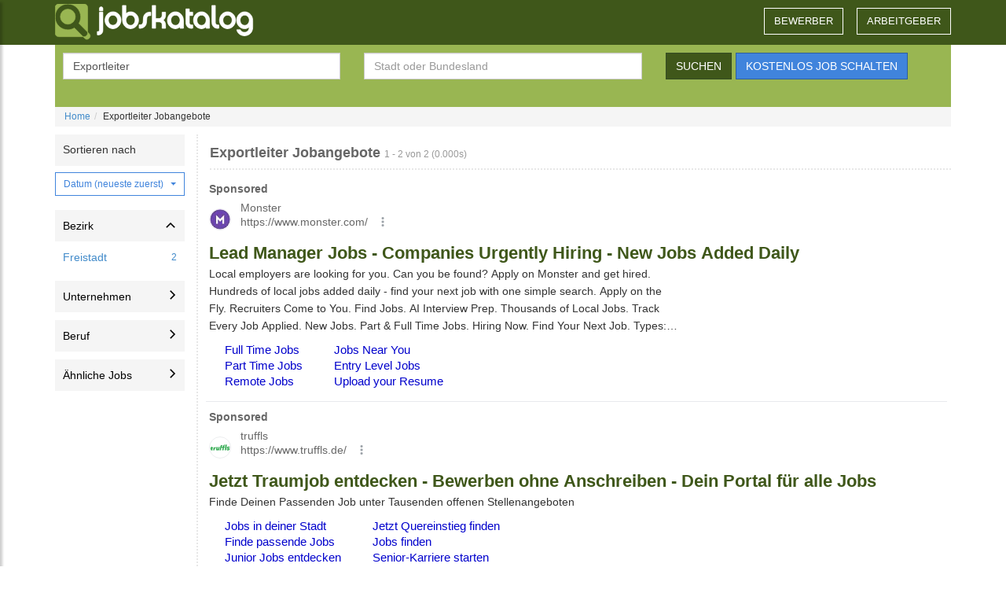

--- FILE ---
content_type: text/html; charset=UTF-8
request_url: https://www.jobskatalog.at/jobs-suchen/exportleiter/1.html
body_size: 17889
content:
<!DOCTYPE html>
<html lang="DE">
<head>
	<meta charset="utf-8">
    <meta http-equiv="X-UA-Compatible" content="IE=edge">
    <meta name="viewport" content="width=device-width, initial-scale=1">
	<title>2 Exportleiter Jobs in &Ouml;sterreich | JobsKatalog</title>
	<meta http-equiv="Content-Type" content="text/html; charset=utf-8">
	<meta http-equiv="Cache-Control" content="no-cache">
	<meta name="description" content="2 exportleiter Jobs in &Ouml;sterreich. Finde deinen neue Arbeit mit der Jobsuche von JobsKatalog.at. Alle Stellenangebote f&uuml;r exportleiter an einer Stelle!">
	<meta name="keywords" content="exportleiter jobs, exportleiter jobb&ouml;rse, exportleiter arbeitspl&auml;tze, arbeitsstelle, exportleiter arbeitsstellen, exportleiter arbeitssuche, exportleiter arbeitsstellen, exportleiter jobangebote, exportleiter jobb&ouml;rsen, exportleiter jobsuche, exportleiter stellenangebote,exportleiter stellenanzeigen, exportleiter stellenb&ouml;rse, exportleiter stellensuche, exportleiter arbeit mitarbeiter online marketing marketing und verkauf">
	<meta name="robots" content="index,follow">
	<meta http-equiv="imagetoolbar" content="no">
	<meta name="msvalidate.01" content="B97BFD7576E188111E20162B7C378F0F">
	<link rel="canonical" href="https://www.jobskatalog.at/jobs-suchen/exportleiter/1.html" />
	
	<link rel="shortcut icon" href="/images/common/favicon.png" />
	<link href="/images/common/apple-icon-180x180.png" rel="apple-touch-icon" sizes="180x180" />
	<link href="/images/common/appicon.png" rel="icon" sizes="192x192" />
	<link rel="dns-prefetch" href="https://google-analytics.com"> 
    <link rel="preconnect" href="//www.google.com" />
    <link rel="preconnect" href="//www.google.it" />
    <link rel="preconnect" href="//tpc.googlesyndication.com" />
    <link rel="preconnect" href="//fonts.googleapis.com" />
	<link rel="preconnect" href="https://adservice.google.com/">
	<link rel="preconnect" href="https://googleads.g.doubleclick.net/">
	<!--[if lt IE 9]>
	<script src="//oss.maxcdn.com/libs/html5shiv/3.7.2/html5shiv.js"></script>
  	<script src="//oss.maxcdn.com/libs/respond.js/1.4.2/respond.min.js"></script>
	<![endif]-->
	
	<style>p,pre{margin:0 0 10px}body,pre{line-height:1.428571429;color:#333}.btn,h1 .small{font-weight:400}.breadcrumb,.dropdown-menu,.nav,.pager{list-style:none}header .nav>li>a,header .nav>li>a.a-r{font-size:1.3rem;margin-left:15px;text-transform:uppercase}.btn-dg,.p_a,header .nav>li>a,header .nav>li>a.a-r,header .navbar-toggle label{text-transform:uppercase}.filters ul,.sorter{list-style-type:none}.entry h2,.page h1{overflow:hidden;text-overflow:ellipsis}footer,nav{display:block}audio:not ([controls]){display:none;height:0}.form-control,.nav>li,.nav>li>a,pre{display:block}a{background:0 0;color:#428bca;text-decoration:none}.btn-default,.form-control,body{background-color:#fff}.dropdown-toggle:focus,a:active,a:hover{outline:0}h1{margin:.67em 0}h1,h2,hr{margin-top:20px}h1,h2,h4,h6,ol,ul{margin-bottom:10px}.filters ul li.selected,b,strong{font-weight:700}hr{height:0;-moz-box-sizing:content-box;box-sizing:content-box;margin-bottom:20px;border:0;border-top:1px solid #eee}svg:not (:root){overflow:hidden}button,input{margin:0;font-family:inherit;font-size:100%;line-height:normal}button{text-transform:none;cursor:pointer;-webkit-appearance:button}button::-moz-focus-inner,input::-moz-focus-inner{padding:0;border:0}@media print{@page{margin:2cm .5cm}}*,:after,:before{-webkit-box-sizing:border-box;-moz-box-sizing:border-box;box-sizing:border-box}html{-webkit-text-size-adjust:100%;-ms-text-size-adjust:100%;font-size:62.5%;-webkit-tap-highlight-color:transparent}body{margin:0;font-size:14px}button,input{font-family:inherit;font-size:inherit;line-height:inherit}a:focus,a:hover{color:#2a6496;text-decoration:underline}.btn:focus,a:focus{outline:#333 dotted thin;outline:-webkit-focus-ring-color auto 5px;outline-offset:-2px}.sr-only{position:absolute;width:1px;height:1px;padding:0;margin:-1px;overflow:hidden;clip:rect(0,0,0,0);border:0}.small{font-size:85%}.text-right{text-align:right}.btn,.pager,.text-center,header .nav>li>a{text-align:center}h1,h2,h4,h6{font-family:"Helvetica Neue",Helvetica,Arial,sans-serif;font-weight:500;line-height:1.1;color:inherit}h1 .small{line-height:1;color:#999;font-size:65%}.page h1,header .nav>li>a:hover{color:#666}h4,h6{margin-top:10px}h1{font-size:36px}h2{font-size:30px}h4{font-size:18px}.entry p.ext,h6{font-size:12px}ol,ul{margin-top:0}.mb-0,.mobile-input-ph.form-control:last-child,ul ul{margin-bottom:0}pre{white-space:pre-wrap;font-family:Menlo,Monaco,Consolas,"Courier New",monospace;padding:9.5px;font-size:13px;word-break:break-all;word-wrap:break-word;background-color:#f5f5f5;border:1px solid #ccc;border-radius:4px}.container{padding-right:15px;padding-left:15px;margin-right:auto;margin-left:auto}.container:after,.container:before,.nav:after,.nav:before,.navbar-collapse:after,.navbar-collapse:before,.navbar-header:after,.navbar-header:before,.navbar:after,.navbar:before,.pager:after,.pager:before,.row:after,.row:before{display:table;content:" "}.container:after,.nav:after,.navbar-collapse:after,.navbar-header:after,.navbar:after,.pager:after,.row:after{clear:both}.row{margin-right:-15px;margin-left:-15px}.col-md-10,.col-md-2,.col-md-3,.col-md-4,.col-md-5,.col-md-6,.col-md-8,.col-sm-3,.col-sm-6,.col-xs-12,.col-xs-6{position:relative;min-height:1px;padding-right:15px;padding-left:15px}.btn,.form-control{padding:6px 12px;font-size:14px;background-image:none;vertical-align:middle;line-height:1.428571429}.col-xs-12,.filters,.sorter>.dropdown{width:100%}.col-xs-6{float:left;width:50%}@media (min-width :768px){.container{width:750px}.col-sm-3,.col-sm-6,.navbar-header{float:left}.col-sm-6{width:50%}.col-sm-3{width:25%}}@media (min-width :992px){.container{width:970px}.col-md-10,.col-md-2,.col-md-3,.col-md-4,.col-md-5,.col-md-6,.col-md-8{float:left}.col-md-10{width:83.33333333333334%}.col-md-8{width:66.66666666666666%}.col-md-6{width:50%}.col-md-5{width:41.66666666666667%}.col-md-4{width:33.33333333333333%}.col-md-3{width:25%}.col-md-2{width:16.666666666666664%}}@media (min-width :1200px){.container{width:1170px}}.table-striped>tbody>tr:nth-child(odd)>td,.table-striped>tbody>tr:nth-child(odd)>th{background-color:#f9f9f9}label{display:inline-block;margin-bottom:5px;font-weight:700}.form-control{width:100%;height:34px;color:#555;border:1px solid #ccc;-webkit-box-shadow:inset 0 1px 1px rgba(0,0,0,.075);box-shadow:inset 0 1px 1px rgba(0,0,0,.075);-webkit-transition:border-color .15s ease-in-out,box-shadow .15s ease-in-out;transition:border-color .15s ease-in-out,box-shadow .15s ease-in-out}.form-control:focus{border-color:#66afe9;outline:0;-webkit-box-shadow:inset 0 1px 1px rgba(0,0,0,.075),0 0 8px rgba(102,175,233,.6);box-shadow:inset 0 1px 1px rgba(0,0,0,.075),0 0 8px rgba(102,175,233,.6)}.form-control:-moz-placeholder{color:#999}.form-control::-moz-placeholder{color:#999}.form-control:-ms-input-placeholder{color:#999}.form-control::-webkit-input-placeholder{color:#999}.form-control[readonly]{cursor:not-allowed;background-color:#eee}.btn,.clear-filter,.filter,.filter svg,.filters .card-header{cursor:pointer}.form-group{margin-bottom:15px}.btn{display:inline-block;margin-bottom:0;white-space:nowrap;border:1px solid transparent;-webkit-user-select:none;-moz-user-select:none;-ms-user-select:none;-o-user-select:none;user-select:none}.btn:focus,.btn:hover{color:#333;text-decoration:none}.btn:active{background-image:none;outline:0;-webkit-box-shadow:inset 0 3px 5px rgba(0,0,0,.125);box-shadow:inset 0 3px 5px rgba(0,0,0,.125)}.btn-default{color:#333;border-color:#ccc}.btn-default:active,.btn-default:focus,.btn-default:hover{color:#333;background-color:#ebebeb;border-color:#adadad}.btn-blu:active,.btn-default:active,.btn-dg:active,.btn-warning:active{background-image:none}.btn-warning{color:#fff;background-color:#f0ad4e;border-color:#eea236}.dropdown-menu,.pagination>li>a{float:left;background-color:#fff}.btn-warning:active,.btn-warning:focus,.btn-warning:hover{color:#fff;background-color:#ed9c28;border-color:#d58512}.btn-xs{padding:1px 5px;font-size:12px;line-height:1.5;border-radius:3px}.fade{opacity:0;-webkit-transition:opacity .15s linear;transition:opacity .15s linear}.collapse,.mobile-form-hidden{display:none}.caret{display:inline-block;width:0;height:0;margin-left:2px;vertical-align:middle;border-top:4px solid #000;border-right:4px solid transparent;border-left:4px solid transparent}.dropdown{position:relative}.dropdown-menu{position:absolute;top:100%;left:0;z-index:1000;display:none;min-width:160px;padding:5px 0;margin:2px 0 0;font-size:14px;border:1px solid rgba(0,0,0,.15);border-radius:4px;-webkit-box-shadow:0 6px 12px rgba(0,0,0,.175);box-shadow:0 6px 12px rgba(0,0,0,.175);background-clip:padding-box}.modal-body,.modal-content,.modal-dialog,.nav>li,.nav>li>a,.navbar,.navbar-toggle,.page h1,.pagination>li>a{position:relative}.dropdown-menu>li>a{display:block;padding:3px 20px;clear:both;font-weight:400;line-height:1.428571429;color:#333;white-space:nowrap}.dropdown-menu>li>a:focus,.dropdown-menu>li>a:hover{color:#262626;text-decoration:none;background-color:#f5f5f5}.pull-right>.dropdown-menu{right:0;left:auto}.btn-group>.btn:not (:first-child):not (:last-child):not (.dropdown-toggle){border-radius:0}.btn-group>.btn:first-child:not (:last-child):not (.dropdown-toggle){border-top-right-radius:0;border-bottom-right-radius:0}.btn-group>.btn:last-child:not (:first-child),.btn-group>.dropdown-toggle:not (:first-child){border-bottom-left-radius:0;border-top-left-radius:0}.btn-group>.btn-group:not (:first-child):not (:last-child)>.btn{border-radius:0}.btn .caret{margin-left:0}.btn-group-vertical>.btn:not (:first-child):not (:last-child){border-radius:0}.btn-group-vertical>.btn:first-child:not (:last-child){border-top-right-radius:4px;border-bottom-right-radius:0;border-bottom-left-radius:0}.btn-group-vertical>.btn:last-child:not (:first-child){border-top-right-radius:0;border-bottom-left-radius:4px;border-top-left-radius:0}.btn-group-vertical>.btn-group:not (:first-child):not (:last-child)>.btn{border-radius:0}.input-group .form-control:not (:first-child):not (:last-child),.input-group-addon:not (:first-child):not (:last-child),.input-group-btn:not (:first-child):not (:last-child){border-radius:0}.input-group .form-control:first-child,.input-group-addon:first-child,.input-group-btn:first-child>.btn,.input-group-btn:first-child>.dropdown-toggle,.input-group-btn:last-child>.btn:not (:last-child):not (.dropdown-toggle){border-top-right-radius:0;border-bottom-right-radius:0}.input-group .form-control:last-child,.input-group-addon:last-child,.input-group-btn:first-child>.btn:not (:first-child),.input-group-btn:last-child>.btn,.input-group-btn:last-child>.dropdown-toggle{border-bottom-left-radius:0;border-top-left-radius:0}.nav{padding-left:0;margin-bottom:0}.nav>li>a:focus,.nav>li>a:hover,.pager li>a:focus,.pager li>a:hover{text-decoration:none;background-color:#eee}.navbar{min-height:50px;margin-bottom:0!important;border:0!important}.navbar-collapse{max-height:340px;padding-right:15px;padding-left:15px;overflow-x:visible;border-top:1px solid transparent;box-shadow:inset 0 1px 0 rgba(255,255,255,.1);-webkit-overflow-scrolling:touch}.navbar-brand{font-size:18px;line-height:20px}.entry a:active,.entry a:focus,.entry a:hover,.entry a:visited,.navbar-brand:focus,.navbar-brand:hover{text-decoration:none}.navbar-toggle{float:right;padding:9px 10px;margin-top:8px;margin-right:15px;margin-bottom:8px;background-color:transparent;border:1px solid transparent;border-radius:4px}.breadcrumb>li,.clear-filter.active,.pager li>a,.pagination{display:inline-block}.navbar-nav{margin:7.5px -15px}.navbar-nav>li>a{padding-top:10px;padding-bottom:10px;line-height:20px}@media (min-width :768px){.navbar-collapse{width:auto;border-top:0;box-shadow:none}.navbar-collapse.collapse{display:block!important;height:auto!important;padding-bottom:0;overflow:visible!important}.navbar-collapse .navbar-nav.navbar-right:last-child{margin-right:-15px}.navbar-toggle{display:none}.navbar-nav{float:left;margin:0}.navbar-nav>li{float:left}.navbar-nav>li>a{padding-top:15px;padding-bottom:15px}.navbar-right{float:right!important}}.pager,.pagination{padding-left:0;margin:20px 0}.breadcrumb{background-color:#f5f5f5}.breadcrumb>li+li:before{padding:0 5px;color:#ccc;content:"/\00a0"}.pager li,.pagination>li{display:inline}.pagination>li>a{padding:6px 12px;margin-left:-1px;line-height:1.428571429;text-decoration:none;border:1px solid #ddd;color:#428bca}.pagination>li>a:focus,.pagination>li>a:hover{background-color:#eee}.pagination>.active>a,.pagination>.active>a:focus,.pagination>.active>a:hover{z-index:2;color:#fff;cursor:default;background-color:#428bca;border-color:#428bca}.jobs-bg,.modal-content,.pager li>a{background-color:#fff}.pager li>a{padding:5px 14px;border:1px solid #ddd;border-radius:15px}.pager .next>a,.sorter .dropdown-toggle::after{float:right}.pager .previous>a{float:left}.pager .disabled>a,.pager .disabled>a:focus,.pager .disabled>a:hover{color:#999;cursor:not-allowed;background-color:#fff}to{background-position:0 0}.modal.fade .modal-dialog{-webkit-transform:translate(0,-25%);-ms-transform:translate(0,-25%);transform:translate(0,-25%);-webkit-transition:-webkit-transform .3s ease-out;-moz-transition:-moz-transform .3s ease-out;-o-transition:-o-transform .3s ease-out;transition:transform .3s ease-out}.modal-dialog{z-index:1050;width:auto;padding:10px;margin-right:auto;margin-left:auto}.modal-content{border:1px solid rgba(0,0,0,.2);outline:0;-webkit-box-shadow:0 3px 9px rgba(0,0,0,.5);box-shadow:0 3px 9px rgba(0,0,0,.5);background-clip:padding-box}#kwd,#where,.breadcrumb,.btn,.form-control,.modal-content,.pagination,input{border-radius:0}.modal-body{padding:20px}@media screen and (min-width:768px){.modal-dialog{width:600px;padding-top:30px;padding-bottom:30px}.modal-content{-webkit-box-shadow:0 5px 15px rgba(0,0,0,.5);box-shadow:0 5px 15px rgba(0,0,0,.5)}}.pull-right{float:right!important}@
-ms-viewport{width:device-width}.ng-cloak,.visible-xs,.x-ng-cloak,[data-ng-cloak],[ng-cloak],[ng\:cloak],[x-ng-cloak]{display:none!important}.hidden-sm,.hidden-xs{display:block!important}@media (min-width :768px) and (max-width:991px){.hidden-sm,.hidden-xs.hidden-sm{display:none!important}}100%{-moz-transform:rotate(359deg);-webkit-transform:rotate(359deg);-o-transform:rotate(359deg);-ms-transform:rotate(359deg);transform:rotate(359deg)}body,html{height:100%;font-family:'Open Sans',sans-serif}.nav>li>a{border-radius:4px;padding:6px 12px}.breadcrumb{font-size:12px;padding:4px 12px;margin-bottom:10px}#filterBox,.m_c{margin-bottom:20px}.page{margin-top:0;height:100%;min-height:100%;display:block}.page h1{font-size:18px;font-weight:600;margin:14px 0 5px;border-bottom:2px dotted #e7e7e7;padding-bottom:10px;white-space:nowrap}.page h1:after{border-bottom:2px solid #99b652;position:absolute;content:"";bottom:-2px;left:0;width:15%}.m_c{border-left:2px dotted #e7e7e7}.jobs-bg{background-image:url(/images/common/bg_jobs.png);background-repeat:repeat-x}.t_f,div.mobile-form{background-color:#99b652}.faction{padding-top:32px}.navbar-brand{display:inline-block;width:320px;height:57px;padding:5px 0 0;float:left}.b_l svg .a{stroke:#99b652;fill:#99b652}.t_f{padding:10px 10px 20px;color:#fff;margin:0}.t_f button[type=submit]{margin-right:5px}.t_f .faction{padding-top:25px}.b_f{margin:20px 0 10px}header{background-color:#3f571a}header .nav>li>a{border-radius:0;border-bottom:5px solid transparent;min-width:90px;border:0;color:#fff;margin-top:15px}header .nav>li{margin-right:2px}.mobile-form .t_f button[type=submit],header .nav>li:last-child{margin-right:0}.entry span.cmp:before,.entry span.plc:before{margin-right:5px;font-family:FontAwesome;font-style:normal;font-weight:400;-webkit-font-smoothing:antialiased;-moz-osx-font-smoothing:grayscale}header .navbar-toggle{border:0;margin-right:0;color:#fff}header .navbar-toggle i{font-size:2.5rem}header .navbar-toggle label{display:block;font-size:1rem;font-weight:400}header .nav>li>a.a-r{border:1px solid #fff;color:#fff;margin-top:10px}header .nav>li>a.a-r:active,header .nav>li>a.a-r:focus,header .nav>li>a.a-r:hover{color:#777}header .navbar-toggle:focus,header .navbar-toggle:hover{background-color:transparent;border-color:#fff}.twitter-typeahead,.twitter-typeahead .tt-input{z-index:100}.twitter-typeahead,.twitter-typeahead .tt-hint{width:100%;border-radius:0}.tt-hint{color:#999}.twitter-typeahead .tt-hint{display:block;height:34px;padding:5px 12px;font-size:14px;line-height:1.428571429;border:1px solid transparent;background-color:#fff}.tt-menu{width:100%;margin-top:0;padding:8px 0;background-color:#fff;border:1px solid rgba(0,0,0,.2);-webkit-box-shadow:0 5px 10px rgba(0,0,0,.2);-moz-box-shadow:0 5px 10px rgba(0,0,0,.2);box-shadow:0 5px 10px rgba(0,0,0,.2);color:#333;max-height:150px;overflow-y:auto}.btn-dg{color:#fff;background-color:#3f571a;border-color:#344b24}.btn-dg:active,.btn-dg:focus,.btn-dg:hover{color:#fff;background-color:#466330;border-color:#3f571a}.btn-blu{color:#fff;background-color:#4084dc;border-color:#2d5e9c}.btn-blu:active,.btn-blu:focus,.btn-blu:hover{color:#fff;background-color:#2d5e9c;border-color:#2d5e9c}.btn-blu .caret{border-top-color:#fff}@media screen and(min-width:768px){.error{padding-top:48px;padding-bottom:48px}.container .error{padding-top:18px;padding-bottom:28px}}.entry_asa{margin-bottom:10px;margin-left:-5px;padding-left:0;background-color:#fff}.entry_asa:after{border-bottom:2px dotted #e7e7e7;content:"";display:block;margin-left:-7px}.entry h2{font-size:16px;margin:0;padding:0;color:#3f571a;line-height:22px}.clear-filter:hover,.entry h2:hover{text-decoration:underline}.entry p,.entry p a,.entry p a:hover,.entry p:hover{margin:0;color:#676767}.entry p.sub{font-size:14px}.entry div.foo{font-size:12px;color:#bbb;line-height:22px}.entry p.sub>span{border-right:1px solid #888;padding-right:10px;margin-right:10px}.entry p.sub>span:last-child{border-right:0;margin-right:0;padding-right:0}.entry span.plc{color:#4084dc}.entry span.cmp{color:#576809}.entry span.plc:before{color:#4084dc;display:inline-block;content:"\f041"}.entry span.cmp:before{color:#576809;display:inline-block;content:"\f0b1"}.entry .btn,.entry .btn:hover{color:#fff}.pagination>li:first-child>a{margin-left:0;border-bottom-left-radius:0;border-top-left-radius:0}.pagination>li:last-child>a{border-top-right-radius:0;border-bottom-right-radius:0}.rl_bs,.rl_ts{padding:0;display:inline-block}.sorter{font-size:12px;margin:0 9px 0 0;color:#999}.modal-load{margin:5px 0;padding-left:32px;background:url(/images/common/loading.gif) no-repeat #fff;line-height:32px;font-weight:700;color:#777}@media (max-width :1024px){.a160{margin-left:-20px}}@media (max-width :767px){.visible-xs{display:block!important}.hidden-sm.hidden-xs,.hidden-xs,.p_a{display:none!important}.f_j{width:100%}.page h1 i,h1 span.small,span.time{display:none}.t_f .faction{padding-top:5px;margin-bottom:0}.page{height:auto}.entry,.page h1,.page h1:after{border-bottom:0}.row{margin-left:-10px;margin-right:-10px}.header .nav>li{margin-right:0}.navbar-brand.b_l{width:calc(100% - 50px);padding:13px 0 0}.navbar-toggle{padding:5px 6px}.navbar-nav li{font-size:1.8rem;text-transform:uppercase}.navbar-nav li a{padding:10px 0}.navbar{margin-bottom:10px}.navbar-brand>svg{max-height:calc(100% - 5px)}.entry a,.entry h2{display:block}.entry,.entry_asa{box-shadow:0 1px 2px 0 rgba(0,0,0,.2)}.jobs-bg{background-color:#eee}.entry{background-color:#fff;margin-bottom:10px;padding:10px}.entry_tools>.btn{float:right;margin-left:4px}.entry h2{font-weight:700;margin-bottom:2px;line-height:18px;font-size:16px;color:#333}.m_c{border-left:0;padding-left:0;padding-right:0}.entry .sub span[itemprop=jobLocation]{color:#4084dc}.entry .sub span[itemprop=hiringOrganization]{color:#666}.entry span.cmp:before,.entry span.plc:before{content:""!important;margin-right:0!important}.entry_asa{margin-left:0;padding-left:3pxx}.entry_asa:after{border-bottom:0!important}.sorter{width:100%;margin-bottom:12px;display:inline-block}}.fa-check:before{content:"\f00c"}.fa-bars:before{content:"\f0c9"}.has-icon label.sr-only~.form-control-icon{top:-1px}.has-icon label~.form-control-icon{top:25px}label[for=kwd],label[for=where]{text-transform:uppercase;font-weight:400}.b_l svg .b{stroke:#fff;fill:#fff}.b_l svg .a{stroke:#99B652;fill:#99B652}body>.container{min-height:calc(100% - 400px)}div.mobile-form{padding:o;color:#fff;margin:0 -15px}.mobile-input-ph.form-control{display:flex;margin-bottom:5px;cursor:pointer;padding:6px 12px 6px 6px}.mobile-input-ph.form-control>span{white-space:nowrap;overflow:hidden}.mobile-input-ph svg{fill:#555;margin-right:5px}.mobile-form-fields{padding:5px 10px;margin:0}.mobile-form-container .form-group{display:flex}.mobile-form-container>form{padding:5px}.mobile-form .twitter-typeahead,.mobile-form .twitter-typeahead .tt-input{z-index:unset}.mobile-form .twitter-typeahead .tt-hint{padding-left:29px}.btn-outline-primary{color:#4084dc;border-color:#4084dc;background-color:transparent}.btn-outline-primary>svg{fill:#4084dc}.btn-outline-primary.active,.btn-outline-primary:active,.btn-outline-primary:hover{color:#fff;background-color:#4084dc;border-color:#4084dc}.btn-outline-primary.active>svg,.btn-outline-primary:active>svg,.btn-outline-primary:hover>svg{fill:#fff}.btn-outline-primary.active:focus,.btn-outline-primary:active:focus,.btn-outline-primary:focus{box-shadow:0 0 0 .25rem rgba(13,110,253,.5)}.filters .open>.dropdown-menu,.sorter .dropdown-toggle.show{box-shadow:3px 3px 3px 0 rgba(108,117,125,.3)}.btn-outline-primary.focus,.btn-outline-primary:focus{box-shadow:none}.options{display:flex;width:100%;justify-content:space-between;align-items:center}.options svg{width:20px;height:20px}.btn-xs.showfilters{display:flex;padding:5px}.sorter{display:flex;width:100%}.sorter>div>div:first-child{width:100%;justify-content:space-between;height:40px;align-items:center;background-color:#f5f5f5;padding:.5rem 1rem;font-size:14px;color:#333;line-height:29px}.sorter>.dropdown>.dropdown{padding:8px 0}.clear-filter{color:#999;font-weight:700;font-size:.9rem;text-align:right;width:100%;display:none}.filter,.filters ul li a{padding:.5rem 1rem;font-size:14px}.clear-filter svg{width:14px;fill:#999}.filters .card-body{max-height:250px;overflow:scroll}.filters ul{margin:0;padding:0}.filters ul li a{display:flex;align-items:center;justify-content:space-between;height:40px;border-bottom:1px solid #d8dbdf}.filter,.filters-mobile-header{height:40px;justify-content:space-between;display:flex;width:100%}.filter-clear>span,.filters ul li a>span{white-space:nowrap;overflow:hidden;text-overflow:ellipsis}.filters ul li:last-child a{border-bottom:0}.filter{align-items:center;background-color:#f5f5f5;border:0}.filter svg{width:12px}.filter[aria-expanded=true] svg{transform:rotate(270deg)}.filter-clear{display:flex;flex-direction:row;justify-content:flex-start;align-items:center}#filters-mobile .filters-mobile-panel{padding:10px 0;height:calc(100% - 102px);overflow-y:scroll;-webkit-overflow-scrolling:touch}.filters-mobile-header{color:#fff;background:#b53f7d;font-weight:600;padding:0 1rem;align-items:center}.filters-mobile-dismiss{font-size:20px;display:inline-block}.filters-mobile-title{font-size:18px;font-weight:400}.filters-mobile-header button{width:16px;height:16px;color:#fff}@media screen and (min-width:1024px){#filters-mobile .filters-mobile-panel{padding:0;max-height:none;overflow:visible}#filters-mobile .search-box{margin-bottom:1rem}#filters-mobile .filters-mobile-submit{display:none}}#filters-mobile{position:fixed;top:0;left:0;-webkit-transform:translateY(100vh);transform:translateY(100vh);z-index:301;width:100vw;height:100vw;min-height:100%;background:#fff;-webkit-transition:opacity .3s cubic-bezier(.895, .03, .685, .22),-webkit-transform .3s cubic-bezier(.895, .03, .685, .22);transition:transform .3s cubic-bezier(.895, .03, .685, .22),opacity .3s cubic-bezier(.895, .03, .685, .22),-webkit-transform .3s cubic-bezier(.895, .03, .685, .22);opacity:0}#filters-mobile.active{-webkit-transform:translate(0);transform:translate(0);opacity:1}#filters-mobile.active .filters{padding:0 20px;border:none}@media (min-width :1024px){#filters-mobile,#filters-mobile.active{position:static;top:auto;left:auto;-webkit-transform:none;transform:none;width:auto;height:auto;min-height:auto;overflow:visible;background:0 0;-webkit-transition:none;transition:none;opacity:1}#filters-mobile .filters-mobile-header,#filters-mobile .filters-mobile-submit{display:none}}.sorter .dropdown-toggle{width:100%;text-align:left;justify-content:space-between;display:flex;align-items:center}.dropdown-toggle::after{display:inline-block;margin-left:.255em;vertical-align:.255em;content:"";border-top:.3em solid;border-right:.3em solid transparent;border-bottom:0;border-left:.3em solid transparent}.filters .open>.dropdown-menu{border-radius:0;width:100%;margin-top:-9px}.filters a.dropdown-item{margin:0}.collapsed:not(.open){overflow:hidden;max-height:0;transition:max-height .3s cubic-bezier(0, 1, 0, 1);height:auto}.collapsed.open{max-height:100vh;transition-timing-function:cubic-bezier(1,0,1,0)}.footer-button,.footer-container h4>button{background:0 0;color:inherit;cursor:pointer}footer{margin-top:50px;height:auto;background-color:#3f571a;color:#eee;font-size:12px;padding:0 0 10px;z-index:100}.footer-container{display:flex}.footer-box{flex-basis:100%;border-bottom:1px solid #eee}.footer-box:first-of-type{border-top:1px solid #eee}.footer-expand{position:absolute;top:50%;transform:translateY(-50%);right:16px;width:16px;height:16px}.footer-button,.footer-container h4{position:relative;padding:24px;margin:0;text-align:center}.footer-expand::after,.footer-expand::before{position:absolute;content:"";width:16px;height:2px;background-color:#fff;top:calc(50% - 1px);left:0}.footer-expand::after{transform:rotate(90deg);transition:transform .3s}.footer-expand.open::after{transform:rotate(0)}.footer-button{border:none;font:inherit;font-weight:400;line-height:24px;font-size:16px}.footer-block{margin:0;overflow:hidden;list-style-type:none;text-align:center;padding:0;max-height:0;transition:max-height .3s cubic-bezier(0, 1, 0, 1);height:auto}.footer-block.open{max-height:100vh;transition-timing-function:cubic-bezier(1,0,1,0)}.footer-container h4{line-height:24px}.footer-container h4>button{border:none;padding:0;font:inherit;text-transform:uppercase;font-size:1.3rem;font-weight:700}.footer-container ul>li{padding-bottom:12px}.footer-container ul>li>a{cursor:pointer;border:none;font-weight:400;color:#eee;font-size:14px;line-height:24px;margin:0;padding:0;text-decoration:none;background-color:inherit}footer a,footer a:hover,footer a:visited{color:#eee;text-decoration:underline}.footer-menu,.footer-text{flex-direction:column;margin:0 -15px}.footer-text{justify-content:center;align-items:center;align-conten:center}footer hr{display:none}.footer-text>div{padding:10px;text-align:center}@media screen and (min-width:768px){.footer-text>div{padding:inherit;text-align:inherit}.footer-container:{padding-top:10px}footer hr{display:block}.footer-menu,.footer-text{flex-direction:row;margin:inherit}.footer-text{justify-content:space-between}.footer-box{flex-basis:25%;border:0}.footer-expand{display:none}.footer-block{text-align:left;max-height:100vh;padding-bottom:48px;margin-top:12px}.footer-container h4{padding:0;text-align:left}.footer-container h4>button{cursor:auto}.footer-box:first-of-type{border:0}}#sidebar{min-width:250px;width:250px;position:absolute;top:0;left:-250px;height:100vh;z-index:1031;background:#474747;color:#fff;transition:all .3s;overflow-y:scroll;box-shadow:3px 3px 3px rgba(0,0,0,0.2)}.noscroll{overflow:hidden}#sidebar.active{left:0}.dismiss{width:100%;height:60px}#dismiss{width:35px;height:35px;line-height:35px;text-align:center;position:absolute;top:10px;right:10px;cursor:pointer;-webkit-transition:all .3s;-o-transition:all .3s;transition:all .3s;color:#2f2f2f;font-size:3rem}.sb-overlay{position:fixed;width:100vw;height:0;background:rgba(0,0,0,0.7);z-index:998;opacity:0;transition:opacity 1s;top:0;left:0}#sidebar .sidebar-header{padding:20px;background:#6d7fcc}#sidebar ul.components{padding:0;border-bottom:1px solid #544e4c;border-top:1px solid #544e4c;background-color:#2f2f2f}#sidebar ul.components>li{border-bottom:1px solid #544e4c}#sidebar ul.components>li:last-child{border-bottom:0}#sidebar ul li a{padding:10px;font-size:1.1em;display:block;color:#fff;text-transform:uppercase}#sidebar ul li.active{color:#fff;background:#949494}</style>
<script async src="https://www.googletagmanager.com/gtag/js?id=G-GH3633WNB2"></script>
<script>window.dataLayer = window.dataLayer || []; function gtag(){dataLayer.push(arguments);} gtag('js', new Date()); gtag('config', 'G-GH3633WNB2'); </script><script type="text/javascript" charset="utf-8">
  (function(G,o,O,g,L,e){G[g]=G[g]||function(){(G[g]['q']=G[g]['q']||[]).push(
   arguments)},G[g]['t']=1*new Date;L=o.createElement(O),e=o.getElementsByTagName(
   O)[0];L.async=1;L.src='//www.google.com/adsense/search/async-ads.js';
  e.parentNode.insertBefore(L,e)})(window,document,'script','_googCsa');
</script>
<script async src="//pagead2.googlesyndication.com/pagead/js/adsbygoogle.js?client=ca-pub-6611292830225251" crossorigin="anonymous"></script>
<script>
  (adsbygoogle = window.adsbygoogle || []).push({
    google_ad_client: "ca-pub-6611292830225251",
    enable_page_level_ads: true
  });
</script>
<script>
	var siteContext = window.siteContext || {"n":{"sid":0,"sdsc":"","db":"blatdata","pk":"BMT0RTBCtsqRUQxHUrpTWBzbNVUrV0OmKpyBur0NQBUmQ9JUfvkUAwBtnzCl1lA4Fg58auW5DjpACSZJVEsLfw8"},"ja_crc":"2444691218","ul":false,"ut":false,"mv":false,"u_il":false,"u_ij":false};
	siteContext.cfg = { button_ok : { icon: 'fa fa-check', label: 'OK', cssClass: 'btn-default', autospin: false, action: function(me){ me.close();}}};
</script>
</head>     
<body>
<header>
<div class="container">
        <nav id="sidebar">
	<div class="dismiss">
        <div id="dismiss">
            &times;
        </div>
	</div>

        <ul class="list-unstyled components">
    			  	<li><a href="/jobseekers" class="a-r">Bewerber</a></li>
		<li><a href="/recruiters" class="a-r">Arbeitgeber</a></li>
		<li><a href="/gratis-stellenangebot-schalten" class="a-r" title="Ver&ouml;ffentlichen Sie jetzt Ihre Stellenangebote kostenlos!">Kostenlos Job schalten</a></li>
	    </ul>
</nav>
<nav class="navbar">
    <div class="container-fluid">
		<a href="/" class="navbar-brand b_l" title="Jobs, Jobsuche, Jobb&ouml;rse | JobsKatalog"><svg xmlns="http://www.w3.org/2000/svg" viewBox="0 0 480 70" preserveAspectRatio="xMinYMin"><style>.a{fill:#99B652;}.b{fill:#BCBEC0;}</style><path d="M37.1 45.5c-3.7 2.2-8 3.5-12.6 3.5C12 49 1.6 39.6.2 27.4v27.7c0 3.8 3.1 6.9 6.9 6.9h46.5L37.7 46.1c-.2-.1-.4-.3-.6-.6zM24.2 0H7.1C3.3 0 .2 3.1.2 6.9v14.6C1.6 9.5 11.8.2 24.2 0zM49 24.5c0 4.5-1.2 8.8-3.4 12.4.3.2.5.4.8.7l15.9 15.9V6.9c0-3.8-3.1-6.9-7-6.9H24.9C38.2.2 49 11.1 49 24.5zm16.4 32.1l-3.1-3.1v1.7c0 3.8-3.1 6.9-6.9 6.9h-1.8l3.1 3.1c5.6 5.6 14.3-3.1 8.7-8.6zM0 24.5c0 1 .1 2 .2 2.9v-5.9c-.1 1-.2 2-.2 3zM24.5 0h-.3.7-.4z" class="a"/><circle cx="24.5" cy="24.1" r="14.3" class="a"/><path d="M82.7 58.7h-1.1l-.9-.1v-6.4l1.1.1c2 .1 2.9-.9 2.9-2.9V15.6h6.7v33.7c0 2.5-.6 5.1-2.3 7-1.6 1.7-4 2.4-6.4 2.4-.3 0 1.3 0 0 0zm2-45.5V8.6c0-4.3 6.7-4.2 6.7 0v4.6h-6.7z" class="b"/><path d="M90.5 49.3c0 1.3-.2 2.5-.5 3.6s-.9 2-1.6 2.7c-.7.7-1.6 1.3-2.7 1.7-1.1.4-2.4.5-4 .4v-4.4c1.3.1 2.3-.2 3-.8.7-.6 1-1.6 1-3.1V16.6h4.7v32.7zm-4.8-37.1V8.6c0-.6.2-1.2.7-1.6.5-.4 1-.7 1.6-.7.7 0 1.2.2 1.7.7.5.4.7 1 .7 1.6v3.6h-4.7zm25 34.7c-5.8 0-11-3.4-13.6-8.5-2.7-5.3-2.2-11.8 1-16.7 3.2-4.9 9-7.5 14.8-6.7 5.8.8 10.4 5 12.3 10.4 3.5 10-3.6 21.5-14.5 21.5-2.2 0 2.1 0 0 0zm-.1-25.6c-5.1 0-8.7 4.8-8.7 9.6s3.6 9.4 8.7 9.4c5 0 8.7-4.6 8.7-9.4 0-4.8-3.6-9.6-8.7-9.6-1.2 0 1.2 0 0 0z" class="b"/><path d="M110.7 15.8c2 0 3.9.4 5.7 1.2 1.8.8 3.3 1.9 4.6 3.3 1.3 1.4 2.3 3 3 4.8.7 1.8 1.1 3.8 1.1 5.9 0 2.1-.4 4-1.1 5.8-.7 1.8-1.8 3.4-3 4.8-1.3 1.4-2.8 2.5-4.6 3.2-1.8.8-3.7 1.2-5.7 1.2s-3.9-.4-5.7-1.2c-1.7-.8-3.3-1.9-4.6-3.2-1.3-1.4-2.3-3-3.1-4.8-.7-1.8-1.1-3.7-1.1-5.8 0-2.1.4-4 1.1-5.9.7-1.8 1.8-3.4 3.1-4.8s2.8-2.5 4.6-3.3c1.7-.8 3.6-1.2 5.7-1.2zm-.1 25.6c1.3 0 2.6-.3 3.8-.8 1.2-.5 2.2-1.3 3.1-2.2.9-.9 1.6-2 2.1-3.3s.8-2.6.8-4.1-.3-2.8-.8-4.1c-.5-1.3-1.2-2.4-2.1-3.4-.9-1-1.9-1.7-3.1-2.3-1.2-.6-2.4-.8-3.8-.8-1.3 0-2.6.3-3.8.8-1.2.6-2.2 1.3-3.1 2.3-.9 1-1.6 2.1-2.1 3.4-.5 1.3-.8 2.7-.8 4.1s.3 2.8.8 4.1 1.2 2.4 2.1 3.3c.9.9 1.9 1.7 3.1 2.2 1.2.5 2.5.8 3.8.8zm33.6 5.5c-8.8 0-15.4-7.5-15.4-16.1v-28h6.6v15.4c3.8-3.3 9.2-4.2 14-2.5 4.5 1.6 8.1 5.4 9.5 10 3 9.9-3.9 21.2-14.7 21.2-2.2 0 2.1 0 0 0zm0-25.7c-5.1 0-8.7 4.8-8.7 9.6s3.6 9.7 8.7 9.7c5.2 0 8.6-4.9 8.6-9.7 0-4.8-3.5-9.6-8.6-9.6-1.2 0 1.2 0 0 0z" class="b"/><path d="M158.5 30.8c0 2.2-.4 4.1-1.1 6-.8 1.8-1.8 3.4-3.1 4.8s-2.8 2.4-4.6 3.2c-1.7.8-3.6 1.1-5.6 1.1-2 0-3.9-.4-5.7-1.2-1.7-.8-3.3-1.8-4.6-3.2-1.3-1.4-2.3-2.9-3.1-4.8-.7-1.8-1.1-3.8-1.1-5.9v-27h4.6v16.9c1.2-1.5 2.6-2.7 4.3-3.5 1.7-.9 3.6-1.3 5.6-1.3 2 0 3.9.4 5.6 1.1 1.7.8 3.2 1.8 4.5 3.1 1.3 1.3 2.3 2.9 3.1 4.7.9 1.9 1.2 3.8 1.2 6zm-4.7 0c0-1.5-.2-2.9-.8-4.2s-1.2-2.4-2.1-3.4c-.9-.9-1.9-1.7-3.1-2.3-1.2-.6-2.4-.8-3.8-.8-1.3 0-2.6.3-3.8.8-1.2.6-2.2 1.3-3.1 2.3-.9 1-1.6 2.1-2.1 3.4-.5 1.3-.8 2.7-.8 4.1 0 1.5.3 2.9.8 4.2.5 1.3 1.2 2.4 2.1 3.4.9 1 1.9 1.8 3.1 2.3 1.2.6 2.4.8 3.7.8 1.3 0 2.6-.3 3.8-.8 1.2-.6 2.2-1.3 3.1-2.3.9-1 1.6-2.1 2.1-3.4.7-1.2.9-2.6.9-4.1zm8.5 15.4h-1l-.9-.1v-6.7l1.1.1c3.1.2 5.8-1.1 6.5-4.3.7-3.3.2-6.7.8-10 .6-2.9 1.9-5.5 4.3-7.3 2.5-1.9 5.7-2.5 8.9-2.4l.9.1v6.6h-1c-2.9-.1-5.5.7-6.4 3.8-.8 3-.3 6.3-.8 9.4-.4 2.9-1.4 5.6-3.6 7.6-2.4 2.2-5.6 3.2-8.8 3.2-.3 0 1.5 0 0 0z" class="b"/><path d="M181.8 21.2c-1.1 0-2.2 0-3.1.3-1 .2-1.8.7-2.6 1.4-.3.3-.6.7-.9 1.1-.3.4-.5.9-.7 1.5-.2.6-.3 1.4-.4 2.3-.1.9-.2 1.9-.2 3.2 0 2.9-.3 5.2-.8 6.9-.5 1.8-1.5 3.3-2.8 4.5-1.1 1.1-2.4 1.9-4 2.4s-3.2.7-5 .6v-4.7c1.3.1 2.4 0 3.4-.4 1-.3 1.8-.8 2.4-1.4.3-.3.6-.6.8-1 .3-.4.5-.9.7-1.5.2-.6.3-1.4.4-2.3.1-.9.2-1.9.2-3.2 0-2.9.3-5.2.8-7 .5-1.8 1.5-3.3 2.8-4.5 2.2-2.1 5.2-3.1 9-2.8v4.6zm22.6 25v-5.9c0-1.6-.2-3.5-1.5-4.7-1.3-1.2-3.3-1.6-5-1.6h-5.7v12.1h-6.7V2.8h6.7v24.9h5.7c3.7 0 6.5-2.5 6.5-6.3v-5.8h6.7v5.5c0 3.7-1.4 7.2-4.3 9.5 2.9 2.1 4.3 5.5 4.3 10.1v5.6h-6.7v-.1z" class="b"/><path d="M205 30.6c3.4 1.9 5.1 5.2 5.1 10.1v4.6h-4.7v-4.9c0-2.6-.7-4.5-2-5.6-1.3-1.1-3.1-1.6-5.5-1.6h-6.7v12.1h-4.7V3.8h4.7v24.9h6.7c2.3 0 4.1-.7 5.5-2.1 1.3-1.4 2-3.1 2-5.3v-4.8h4.7V21c0 2.1-.4 3.9-1.3 5.6s-2.1 3-3.8 4zm24.8 16.3c-5.8 0-11.2-3.5-13.7-8.7-2.5-5.2-2.1-11.6 1-16.4 3.1-4.9 8.8-7.5 14.5-6.9 5.7.6 10.5 4.7 12.5 10 .7 1.9 1.1 3.9 1.1 6v15.3h-6.6v-2.8c-2.4 2.2-5.5 3.5-8.8 3.5-2.1 0 2.2 0 0 0zm.1-25.7c-5.2 0-8.7 4.9-8.7 9.7 0 4.9 3.5 9.6 8.7 9.6 5.1 0 8.7-4.8 8.7-9.6-.1-4.8-3.6-9.7-8.7-9.7-1.2 0 1.1 0 0 0z" class="b"/><path d="M244.3 45.2h-4.6v-4.4c-1.1 1.6-2.5 2.8-4.2 3.8-1.7.9-3.6 1.4-5.6 1.4-2 0-3.8-.4-5.6-1.1s-3.3-1.8-4.6-3.1c-1.3-1.3-2.3-2.9-3.1-4.8-.7-1.8-1.1-3.8-1.1-6 0-2.1.4-4.1 1.1-6 .8-1.8 1.8-3.4 3.1-4.8s2.8-2.4 4.6-3.2c1.7-.8 3.6-1.1 5.6-1.1 2 0 3.9.4 5.7 1.2 1.7.8 3.3 1.8 4.5 3.2 1.3 1.4 2.3 2.9 3 4.8.7 1.8 1.1 3.8 1.1 5.9v14.2zm-4.8-14.3c0-1.5-.3-2.9-.8-4.2-.5-1.3-1.2-2.4-2.1-3.4-.9-1-1.9-1.8-3.1-2.3-1.2-.6-2.4-.8-3.7-.8-1.3 0-2.6.3-3.7.8-1.2.6-2.2 1.3-3.1 2.3-.9 1-1.6 2.1-2.1 3.4-.5 1.3-.7 2.7-.7 4.2s.3 2.9.7 4.2c.5 1.3 1.2 2.4 2.1 3.4.9 1 1.9 1.7 3.1 2.3 1.2.5 2.4.8 3.7.8 1.3 0 2.6-.3 3.7-.8s2.2-1.3 3.1-2.3c.9-1 1.6-2.1 2.1-3.4.6-1.3.8-2.7.8-4.2zm20.9 15.4c-3 0-6-1-8-3.4-1.9-2.3-2.6-5.2-2.6-8.1V9.4h6.7v6.1h6.5V22h-6.5v12.7c0 1.4.2 2.9 1.2 3.9 1.1 1.1 2.8 1.4 4.3 1.2l1.1-.1V46l-.9.1c-.6.2-1.2.2-1.8.2-1.1 0 .6 0 0 0z" class="b"/><path d="M262.1 45.2c-1.7.2-3.2.1-4.6-.3-1.4-.4-2.6-1-3.6-1.9-1-.9-1.8-2.1-2.3-3.4s-.8-3-.8-4.8V10.4h4.7v6.1h6.5V21h-6.5v13.7c0 1.3.2 2.3.5 3.1.4.8.8 1.5 1.4 1.9.6.5 1.3.8 2.1.9.8.2 1.6.2 2.5.1v4.5zm17.5 1.7c-5.8 0-11.2-3.5-13.7-8.7-2.5-5.2-2.1-11.6 1-16.4 3.1-4.9 8.8-7.5 14.5-6.9 5.7.6 10.5 4.7 12.5 10 .7 1.9 1.1 3.9 1.1 6v15.3h-6.6v-2.8c-2.4 2.2-5.5 3.5-8.8 3.5-2.1 0 2.2 0 0 0zm.1-25.7c-5.2 0-8.7 4.9-8.7 9.7 0 4.9 3.5 9.6 8.7 9.6 5.1 0 8.7-4.8 8.7-9.6-.1-4.8-3.6-9.7-8.7-9.7-1.2 0 1.1 0 0 0z" class="b"/><path d="M294.1 45.2h-4.6v-4.4c-1.1 1.6-2.5 2.8-4.2 3.8-1.7.9-3.6 1.4-5.6 1.4-2 0-3.8-.4-5.6-1.1s-3.3-1.8-4.6-3.1c-1.3-1.3-2.3-2.9-3.1-4.8s-1.1-3.8-1.1-6c0-2.1.4-4.1 1.1-6 .8-1.8 1.8-3.4 3.1-4.8s2.8-2.4 4.6-3.2c1.7-.8 3.6-1.1 5.6-1.1 2 0 3.9.4 5.7 1.2 1.7.8 3.3 1.8 4.5 3.2 1.3 1.4 2.3 2.9 3 4.8.7 1.8 1.1 3.8 1.1 5.9v14.2zm-4.8-14.3c0-1.5-.3-2.9-.8-4.2-.5-1.3-1.2-2.4-2.1-3.4-.9-1-1.9-1.8-3.1-2.3-1.2-.6-2.4-.8-3.7-.8-1.3 0-2.6.3-3.7.8-1.2.6-2.2 1.3-3.1 2.3-.9 1-1.6 2.1-2.1 3.4-.5 1.3-.7 2.7-.7 4.2s.3 2.9.7 4.2c.5 1.3 1.2 2.4 2.1 3.4.9 1 1.9 1.7 3.1 2.3 1.2.5 2.4.8 3.7.8s2.6-.3 3.7-.8c1.2-.6 2.2-1.3 3.1-2.3.9-1 1.6-2.1 2.1-3.4.6-1.3.8-2.7.8-4.2zm21 15.4c-3 0-6.1-1.1-8.1-3.4-1.9-2.3-2.7-5.2-2.7-8.1v-32h6.7v31.8c0 1.4.2 2.9 1.2 3.9 1.1 1.2 2.9 1.3 4.4 1.3h1v6.4l-.9.1h-1.6c-1.1 0 .5 0 0 0z" class="b"/><path d="M300.6 3.8h4.7v30.8c0 1.3.2 2.3.5 3.1.4.8.8 1.5 1.4 1.9.6.5 1.3.8 2.1.9s1.7.2 2.5.2v4.5c-1.7.2-3.2.1-4.6-.3-1.4-.4-2.6-1-3.6-1.9-1-.9-1.8-2.1-2.3-3.4s-.8-3-.8-4.8v-31zm28.8 43.1c-5.8 0-11-3.4-13.7-8.5-2.7-5.3-2.2-11.8 1-16.7 3.2-4.9 9-7.5 14.8-6.7 5.8.8 10.4 5 12.3 10.4 3.6 10-3.5 21.5-14.4 21.5-2.2 0 2.1 0 0 0zm-.1-25.6c-5.1 0-8.7 4.8-8.7 9.6s3.6 9.4 8.7 9.4c5 0 8.7-4.6 8.7-9.4.1-4.8-3.5-9.6-8.7-9.6-1.1 0 1.2 0 0 0z" class="b"/><path d="M329.4 15.8c2 0 3.9.4 5.7 1.2 1.8.8 3.3 1.9 4.6 3.3s2.3 3 3 4.8c.7 1.8 1.1 3.8 1.1 5.9 0 2.1-.4 4-1.1 5.8-.7 1.8-1.8 3.4-3 4.8-1.3 1.4-2.8 2.5-4.6 3.2-1.8.8-3.7 1.2-5.7 1.2s-3.9-.4-5.7-1.2c-1.7-.8-3.3-1.9-4.6-3.2-1.3-1.4-2.3-3-3.1-4.8-.7-1.8-1.1-3.7-1.1-5.8 0-2.1.4-4 1.1-5.9.7-1.8 1.8-3.4 3.1-4.8s2.8-2.5 4.6-3.3c1.7-.8 3.6-1.2 5.7-1.2zm-.1 25.6c1.3 0 2.6-.3 3.8-.8 1.2-.5 2.2-1.3 3.1-2.2.9-.9 1.6-2 2.1-3.3.5-1.3.8-2.6.8-4.1s-.3-2.8-.8-4.1c-.5-1.3-1.2-2.4-2.1-3.4-.9-1-1.9-1.7-3.1-2.3s-2.4-.8-3.8-.8-2.6.3-3.8.8-2.2 1.3-3.1 2.3c-.9 1-1.6 2.1-2.1 3.4-.5 1.3-.8 2.7-.8 4.1s.3 2.8.8 4.1c.5 1.3 1.2 2.4 2.1 3.3.9.9 1.9 1.7 3.1 2.2 1.3.5 2.5.8 3.8.8zm32.4 18.9c-6.5 0-12.8-3.7-14.5-10.2l-.3-1.2h6.9l.3.6c1.7 3.9 6.7 5 10.5 3.9 4.2-1.2 6.1-5.4 6.1-9.5v-.1c-4.5 3.9-11.1 4.1-16.2 1.2-5-2.9-7.8-8.3-7.8-14 0-5.7 2.9-11.2 7.9-14.1 5-2.9 11.5-2.6 16.2.8 4.3 3 6.7 8.2 6.7 13.3v13c0 4.3-1.3 8.7-4.4 11.8-3 3-7.2 4.5-11.4 4.5-1.8 0 2.3 0 0 0zm.4-39.1c-5.2 0-8.7 4.9-8.7 9.7 0 4.9 3.5 9.6 8.7 9.6 5.1 0 8.7-4.8 8.7-9.6s-3.6-9.7-8.7-9.7c-1.2 0 1.1 0 0 0z" class="b"/><path d="M376.5 43.9c0 2.3-.4 4.4-1.1 6.3-.7 1.9-1.7 3.5-3 4.9-1.3 1.4-2.9 2.4-4.7 3.1-1.8.7-3.8 1.1-6 1.1-1.7 0-3.2-.2-4.7-.7-1.5-.4-2.8-1.1-4-1.9-1.2-.8-2.2-1.8-3-3-.8-1.2-1.4-2.5-1.8-3.9h5c.5 1.1 1.1 1.9 1.8 2.6.7.6 1.5 1.1 2.3 1.5.8.3 1.6.6 2.4.7.8.1 1.4.2 1.9.2 1.9 0 3.4-.3 4.7-1 1.3-.6 2.3-1.5 3.1-2.5.8-1 1.4-2.2 1.7-3.5.4-1.3.5-2.6.5-3.9l.1-2.7c-1.1 1.5-2.5 2.7-4.2 3.5S364 46 361.9 46c-2 0-3.8-.4-5.6-1.1-1.7-.8-3.3-1.8-4.6-3.1-1.3-1.3-2.3-2.9-3.1-4.8-.7-1.8-1.1-3.8-1.1-6 0-2.1.4-4.1 1.1-6 .8-1.8 1.8-3.4 3.1-4.8s2.8-2.4 4.6-3.2c1.7-.8 3.6-1.1 5.6-1.1 2 0 3.9.4 5.7 1.2 1.7.8 3.3 1.8 4.5 3.2 1.3 1.4 2.3 2.9 3 4.8.7 1.8 1.1 3.8 1.1 5.9v12.9zm-4.7-13c0-1.5-.3-2.9-.8-4.2-.5-1.3-1.2-2.4-2.1-3.4-.9-1-1.9-1.8-3.1-2.3-1.2-.6-2.4-.8-3.7-.8-1.3 0-2.6.3-3.7.8-1.2.6-2.2 1.3-3.1 2.3-.9 1-1.6 2.1-2.1 3.4-.5 1.3-.7 2.7-.7 4.2s.3 2.9.7 4.2c.5 1.3 1.2 2.4 2.1 3.4.9 1 1.9 1.7 3.1 2.3 1.2.5 2.4.8 3.7.8s2.6-.3 3.7-.8c1.2-.6 2.2-1.3 3.1-2.3.9-1 1.6-2.1 2.1-3.4.5-1.3.8-2.7.8-4.2z" class="b"/></svg></a>
        <div class="navbar-header">
            <button type="button" id="sidebarCollapse" class="navbar-toggle">
                <span class="sr-only">Toggle navigation</span>
                <i class="fa fa-bars"></i>
                <label>menu</label>
    		</button>
        </div>

        <div class="collapse navbar-collapse" id="bs-example-navbar-collapse-1">
            <ul class="nav navbar-nav navbar-right">
                				  	<li><a href="/jobseekers" class="a-r">Bewerber</a></li>
  			<li><a href="/recruiters" class="a-r">Arbeitgeber</a></li>
		            </ul>
        </div>
    </div>
</nav>
<div class="sb-overlay"></div></div>
</header>
<div class="container">		<form class="form t_f" method="get" action="/jobs-suchen.html">
	<div class="row">
		<div class="form-group col-md-4 col-xs-6">
		    <input type="text" class="form-control" id="kwd" name="kwd" placeholder="Stichwort, Jobtitel oder Beruf" value="Exportleiter">
		</div>
		<div class="form-group col-md-4 col-xs-6">
		    <input type="text" class="form-control" id="where" name="where" placeholder="Stadt oder Bundesland" value="">
		</div>
		<div class="form-group col-md-4 col-xs-12">
			<button type="submit" class="btn btn-dg f_j">Suchen</button><a class="btn btn-blu p_a" href="/gratis-stellenangebot-schalten" title="Ver&ouml;ffentlichen Sie jetzt Ihre Stellenangebote kostenlos!">Kostenlos Job schalten</a>		</div>
	</div>
</form>		<div itemscope itemtype="http://schema.org/WebPage"><ol class="breadcrumb" itemprop="breadcrumb"><li><a href="/" title="Startseite">Home</a></li><li>Exportleiter Jobangebote</li></ol></div>		<div class="row page">
			<div class="col-md-2">
				<div id="filters-mobile" class="filters-mobile">
	<div class="filters-mobile-header">
		<div class="filters-mobile-title">Filter anzeigen</div>
		<div class="filters-mobile-dismiss">&times;</div>
	</div>
	<div class="filters-mobile-panel">
		<div class="filters">
			<div class="sorter">
	<div class="dropdown">
          <div>Sortieren nach </div> 
          <div class="dropdown">
              <button class="btn btn-sm btn-outline-primary dropdown-toggle" type="button" id="sortingMenu" data-bs-toggle="dropdown" aria-expanded="false">
                Datum (neueste zuerst)              </button>
              <ul class="dropdown-menu" aria-labelledby="sortingMenu">
				<li><a class="dropdown-item" rel="nofollow" tabindex="-1"
					href="/jobs-suchen/exportleiter/1.html?sort=rel">Relevanz</a></li>
				<li><a class="dropdown-item" rel="nofollow" tabindex="-1"
					href="/jobs-suchen/exportleiter/1.html">Datum (neueste zuerst)</a></li>
				<li><a class="dropdown-item" rel="nofollow" tabindex="-1"
					href="/jobs-suchen/exportleiter/1.html?sort=da">Datum (&auml;lteste zuerst)</a></li>
              </ul>
          </div>
	</div>
</div>
            <div class="accordion" id="filterBox">
			<div class="card"><div class="card-header" id="provFilter"><h4 class="mb-0"><button class="filter" data-bs-toggle="collapse" data-bs-target="#provFiltersData" aria-expanded="true" aria-controls="provFiltersData"><span>Bezirk</span><svg viewBox="0 0 16 16" width="16" height="16" class="dropdown-arrow" preserveAspectRatio="xMidYMin meet" shape-rendering="geometricPrecision"><path d="M4.187 1.813L5.813.187 13.626 8l-7.813 7.813-1.626-1.626L10.373 8z"></path></svg></button></h4></div><div id="provFiltersData" class="filters-list collapsed open " aria-labelledby="provFilter" data-parent="#filterBox"><div class="card-body"><ul><li><a href="/jobs-suchen-in-freistadt/exportleiter/1.html" title="Jobs exportleiter Freistadt"><span>Freistadt</span><small>2</small></a></ul></div></div></div><div class="card"><div class="card-header" id="companyFilter"><h4 class="mb-0"><button class="filter" data-bs-toggle="collapse" data-bs-target="#companyFiltersData" aria-expanded="false" aria-controls="companyFiltersData"><span>Unternehmen</span><svg viewBox="0 0 16 16" width="16" height="16" class="dropdown-arrow" preserveAspectRatio="xMidYMin meet" shape-rendering="geometricPrecision"><path d="M4.187 1.813L5.813.187 13.626 8l-7.813 7.813-1.626-1.626L10.373 8z"></path></svg></button></h4></div><div id="companyFiltersData" class="filters-list collapsed" aria-labelledby="companyFilter" data-parent="#filterBox"><div class="card-body"><ul><li><a href="/jobs-suchen/arbeit-in-osterreich/arbeitgeber-pfahnl+backmittel+gmbh/exportleiter/1.html" title="Jobs exportleiter Pfahnl Backmittel GmbH"><span>Pfahnl Backmittel GmbH</span><small>1</small></a></ul></div></div></div><div class="card"><div class="card-header" id="professionsFilter"><h4 class="mb-0"><button class="filter" data-bs-toggle="collapse" data-bs-target="#professionsFiltersData" aria-expanded="false" aria-controls="professionsFiltersData"><span>Beruf</span><svg viewBox="0 0 16 16" width="16" height="16" class="dropdown-arrow" preserveAspectRatio="xMidYMin meet" shape-rendering="geometricPrecision"><path d="M4.187 1.813L5.813.187 13.626 8l-7.813 7.813-1.626-1.626L10.373 8z"></path></svg></button></h4></div><div id="professionsFiltersData" class="filters-list collapsed" aria-labelledby="professionsFilter" data-parent="#filterBox"><div class="card-body"><ul><li><a href="/jobs-suchen/gebietsleiter/1.html" title="Jobs Gebietsleiter"><span>Gebietsleiter</span><small></small></a><li><a href="/jobs-suchen/seniorenbetreuer/1.html" title="Jobs Seniorenbetreuer"><span>Seniorenbetreuer</span><small></small></a><li><a href="/jobs-suchen/marktforschung/1.html" title="Jobs Marktforschung"><span>Marktforschung</span><small></small></a><li><a href="/jobs-suchen/sales+marketing/1.html" title="Jobs Sales Marketing"><span>Sales Marketing</span><small></small></a><li><a href="/jobs-suchen/verkaufsberater/1.html" title="Jobs Verkaufsberater"><span>Verkaufsberater</span><small></small></a><li><a href="/jobs-suchen/interne+kommunikation/1.html" title="Jobs Interne Kommunikation"><span>Interne Kommunikation</span><small></small></a><li><a href="/jobs-suchen/international+marketing/1.html" title="Jobs International Marketing"><span>International Marketing</span><small></small></a><li><a href="/jobs-suchen/eventmanagement/1.html" title="Jobs Eventmanagement"><span>Eventmanagement</span><small></small></a><li><a href="/jobs-suchen/veranstaltungsmanagement/1.html" title="Jobs Veranstaltungsmanagement"><span>Veranstaltungsmanagement</span><small></small></a><li><a href="/jobs-suchen/vertriebsleiter/1.html" title="Jobs Vertriebsleiter"><span>Vertriebsleiter</span><small></small></a></ul></div></div></div><div class="card"><div class="card-header" id="similarFilter"><h4 class="mb-0"><button class="filter" data-bs-toggle="collapse" data-bs-target="#similarFiltersData" aria-expanded="false" aria-controls="similarFiltersData"><span>&Auml;hnliche Jobs</span><svg viewBox="0 0 16 16" width="16" height="16" class="dropdown-arrow" preserveAspectRatio="xMidYMin meet" shape-rendering="geometricPrecision"><path d="M4.187 1.813L5.813.187 13.626 8l-7.813 7.813-1.626-1.626L10.373 8z"></path></svg></button></h4></div><div id="similarFiltersData" class="filters-list collapsed" aria-labelledby="similarFilter" data-parent="#filterBox"><div class="card-body"><ul><li><a href="/jobs-suchen/marketing+und+verkauf/1.html" title="Jobs Marketing Und Verkauf"><span>Marketing Und Verkauf</span><small></small></a><li><a href="/jobs-suchen/mitarbeiter+online+marketing/1.html" title="Jobs Mitarbeiter Online Marketing"><span>Mitarbeiter Online Marketing</span><small></small></a></ul></div></div></div>            </div>
            <div class="a160">
<!-- Jobs AT 160x600 - text_images -->
<ins class="adsbygoogle"
     style="display:block"
     data-ad-client="ca-pub-6611292830225251"
     data-ad-slot="6361869925"
     data-ad-format="auto"
     data-full-width-responsive="true"></ins>
<script>
     (adsbygoogle = window.adsbygoogle || []).push({});
</script>
</div>		</div>	
	</div>
</div>
			</div>
			<div class="col-md-10 m_c">
				<h1>Exportleiter Jobangebote <span class="small">1 - 2 von 2<span class="time"> (0.000s)</span></span></h1><div class="entry_asa" id ="aa_1"></div><div class="rl_ts"></div><div class="entry">
<a href="/stellenangebote/assistent-sales-manager-internation-m-w-d_pregarten/154137487.html" target="_blank">
<h2>Assistent sales manager internation (m\/w\/d)</h2>
<p class="sub"><span class="plc">Pregarten</span><span class="cmp">Pfahnl Backmittel GmbH</span></p>
<p class="hidden-xs">...Unterstützung und Vertretung des <strong>Exportleiter</strong>s in allen Belangen seiner Tätigkeit Aktive Mitgestaltung bei der Führung und Steuerung der int. Tochterunternehmen In Abstimmung Bedarskoordination zwischen PE/Produktioon/Einkauf Mitwirkung und Budgetplanung und laufender Verkaufsplanung sowie Vertriebscontrolling Erstellung von [...]</p>
<p class="ext"><strong>Kategorie</strong> Handel</p></a>
<div class="foo">
	<div class="entry_tools pull-right">
 				  		<button class="btn btn-xs btn-warning notifyjob" data="154137487"><span class="fa fa-ban"></span></button>
  		  	</div>
	vor 4 Tagen in JobBorseCo</div>
</div><div class="entry">
<a href="/stellenangebote/internationaler-vertriebsassistent-m-w-d_freistadt/153744090.html" target="_blank">
<h2>Internationaler vertriebsassistent (m/w/d)</h2>
<p class="sub"><span class="plc">Freistadt</span></p>
<p class="hidden-xs">...Unterstützung und Vertretung des <strong>Exportleiter</strong>s Strategische Mitgestaltung internationaler Tochtergesellschaften Koordination zwischen Produktentwicklung, Produktion und Einkauf Mitwirkung bei Budget-, Verkaufsplanung und Vertriebscontrolling Erstellung von Kundenpräsentationen und Koordination von KundenbesuchenIhre [...]</p>
<p class="ext"><strong>Kategorie</strong> Handel</p></a>
<div class="foo">
	<div class="entry_tools pull-right">
 				  		<button class="btn btn-xs btn-warning notifyjob" data="153744090"><span class="fa fa-ban"></span></button>
  		  	</div>
	vor 30+ Tagen in Trenkwalder</div>
</div><div class="entry"><div class="a720">
<!-- Dynamic-JOB-AT -->
<ins class="adsbygoogle"
     style="display:block"
     data-ad-client="ca-pub-6611292830225251"
     data-ad-slot="1773223401"
     data-ad-format="auto"
     data-full-width-responsive="true"></ins>
<script>
     (adsbygoogle = window.adsbygoogle || []).push({});
</script>
</div></div><div class="entry_asa" id ="aa_2"></div><div class="rl_bs"></div><div class="text-center hidden-xs"><ul class="pagination"><li class="active"><a href="/jobs-suchen/exportleiter/1.html">1</a></li></ul></div><nav class="visible-xs"><ul class="pager"><li class="previous disabled"><a href="/jobs-suchen/exportleiter/1.html" rel="nofollow"><span aria-hidden="true">&larr;</span> Prev</a><li class="next disabled"><a href="/jobs-suchen/exportleiter/2.html" rel="nofollow">Next <span aria-hidden="true">&rarr;</span></a></ul></nav><div class="tools">
	<div class="ntfsw" id="notify_switch">
    <input type="checkbox" name="ntfsw" class="ntfsw-checkbox" id="ntfsw">
    <label class="ntfsw-label" for="myntfsw">
        <span class="ntfsw-inner"></span>
        <span class="ntfsw-switch"></span>
    </label>
	</div>
	<span class="nlabel">Benachrichtigungen erhalten</span>
</div><form class="form t_f b_f" method="get" action="/jobs-suchen.html">
	<div class="row">
		<div class="form-group col-md-5">
		    <label for="kwd">Was?</label>
		    <input type="text" class="form-control" name="kwd" placeholder="Stichwort, Jobtitel oder Beruf" value="exportleiter">
		</div>
		<div class="form-group col-md-5">
		    <label for="where">Wo?</label>
		    <input type="text" class="form-control" name="where" placeholder="Stadt oder Bundesland" value="">
		</div>
		<div class="form-group col-md-2 faction">
			<button type="submit" class="btn btn-dg f_j">Suchen</button>
		</div>
	</div>
</form>					</div>
		</div>
<!-- Modal -->
<div class="modal fade" id="modal-dlg" tabindex="-1" role="dialog" aria-labelledby="myModalLabel" aria-hidden="true">
  <div class="modal-dialog">
    <div class="modal-content">
      <div class="modal-body">
      	<p class="modal-load">Bitte warten...</p>
      </div>
    </div>
  </div>
</div>
	<div id="ja" class="modal fade" tabindex="-1" role="dialog" aria-labelledby="ja_title" aria-hidden="true">
  <div id="ja_d" class="modal-dialog">
    <div class="modal-content">
      <div class="modal-header">
        <button type="button" class="close" data-dismiss="modal" aria-hidden="true">&times;</button>
        <h4 class="modal-title" id="ja_title">Erhalte die neuesten Stellenangebote per Email gratis!</h4>
      </div>
      <div class="modal-body">
	        <div class="ja_l"><i class="fa fa-envelope-o"></i><p>Tragen Sie Ihre E-Mail-Adresse ein und Sie erhalten alle neuen Jobs f&uuml;r <strong>Exportleiter</strong></p></div>
	        <div class="form-group"><input type="text" name="ja_mail" id="ja_mail" placeholder="E-Mail-Adresse" class="form-control"></div>
	      	<div class="ja_status ga_loader"></div>
	      	<p><button class="btn btn-blu ja_btn">Aktivieren</button></p>
	        <p class="ja_disc">Wenn Sie auf Aktivieren klicken, erklären Sie, dass Sie die <a href="/terms" rel="nofollow" class="pop" data="/popup/terms" target="_blank">AGB</a> und den <a href="/privacy" rel="nofollow" class="pop" data="/popup/privacy" target="_blank">Datenschutz</a> zur Kenntnis genommen haben und diesen zustimmen.</p>
      </div>
    </div>
  </div>
</div>
	</div>
<footer>
	<div class="container">
		<div class="footer-container footer-menu">
    		<div class="footer-box">
    			<h4 data-expand="box-01"><button aria-label="&Uuml;ber uns">&Uuml;ber uns<div class="footer-expand"></div></button></h4>
    			<ul class="footer-block" id="box-01">
    				<li><a href="/contacts" rel="nofollow">Impressum</a></li>
    				<li><a href="/faq.html" rel="nofollow">Hilfe</a></li>
    				<li><a href="/privacy" rel="nofollow">Cookies Policy</a></li>
    				    				    				<li><a href="/tools/resources.html" rel="nofollow">Links</a></li>
    				    				<li><a href="/webmasters">F&uuml;r Webmaster</a></li>
    				<li><a href="/sitemap">Sitemap</a></li>
    			</ul>
    		</div>					
    		<div class="footer-box">
    			<h4 data-expand="box-02"><button aria-label="Dienstleistungen">Dienstleistungen<div class="footer-expand"></div></button></h4>
    			<ul class="footer-block" id="box-02">
    			  <li><a href="/jobseekers">F&uuml;r Bewerber</a></li>
    			  <li><a href="/recruiters">F&uuml;r Arbeitgeber</a></li>
    			  <li><a href="/gratis-stellenangebot-schalten">Kostenlos Job schalten</a></li>
    			</ul>
    		</div>
		</div>			
	</div>
	<div class="container">
		<hr>
		<div class="footer-container footer-text">
    		<div>&copy; 2026 <a href="http://www.gea-tech.com"><strong>GEA Tech</strong></a> - USt-ID IT09770310010</div>
    		<div>Die Benutzung dieser Webseite setzt das Einverst&auml;ndnis unserer <a href="/terms" rel="nofollow" class="pop" data="/popup/terms">AGB</a> und <a href="/privacy" rel="nofollow" class="pop" data="/popup/privacy">Datenschutzbestimmungen</a></div>
		</div>
	</div>
</footer>
	<link href="/css/all-min.css?r=20251341158" rel="stylesheet" type="text/css" />
<script src="/js/lib/jquery.1.12.4.min.js?r=20251341239" type="text/javascript"></script>
<script src="/js/lib/bootstrap.min.js?r=20251341239" type="text/javascript"></script>
<script src="/js/all-min.js?r=20251341239" type="text/javascript"></script>
<script type="text/javascript">
var jobid = null;
$(document).ready(function() {
	$('.dropdown-toggle').dropdown();
	$('.notifyjob').on('click',function(){
		jobid = $(this).attr('data');
		$('#modal-dlg').modal({
			show:true
			, remote:'/contacts/notify'
		});
	});
});
</script><script type="text/javascript">
$(document).ready(function() {
	var condReq = false;
	$('#ja a.btn-social').on('click', function(){
		$(this).attr('href', $(this).attr('href') + '&k=' + $('#kwd').getFieldValue()  + '&w=' + $('#where').getFieldValue() );
	});
	$('.ja_btn').click(function(){
		var valid = true;
		var _k = $('#kwd').getFieldValue();
		var _w = $('#where').getFieldValue();

		if (!$('#ja_mail').isValidEmail())
		{
			$('#ja_mail').fieldHelp(geaLocale.validation_enter_email, 'has-error');
			return false;
		}
		if (mail_typo_check!='')
		{
			BootstrapDialog.show({
				  title : geaLocale.warning,
				  type : BootstrapDialog.TYPE_WARNING,
				  message: printf(geaLocale.validation_email_typo, [$('#ja_mail').getFieldValue(),mail_typo_check]),
				  buttons: [{
				        icon: 'fa fa-check',       
				        label: geaLocale.ok,
				        cssClass: 'btn-primary', 
				        autospin: false,
				        action: function(me){    
				        	$('#ja_mail').val(mail_typo_check);
				            me.close();
						 	$('.ja_btn').click();
				        }},
				        {
					        icon: 'fa fa-remove',       
					        label: geaLocale.cancel,
					        cssClass: 'btn-default', 
					        autospin: false,
					        action: function(me){    
					            me.close();
					        }
				    }]
			});
			
	        return false;
		}

		if (condReq) {
			if (!$('#ja #agree_1').is(':checked') )
			{
				$('#ja #agree_0').groupHelp('has-error');
				$('#ja .ja_cond_req .alert').removeClass('alert-warning').addClass('alert-error').html(geaLocale.validation_missing_privacy);
				return false;
			}
			else
			{
				$('#ja #agree_0').clearGroupHelp();
			}

			if (!$('#ja #optin_0').is(':checked') && !$('#ja #optin_1').is(':checked') )
			{
				valid = false;
				$('#ja #optin_0').groupHelp('has-error');
			}
			else
			{
				$('#ja #optin_0').clearGroupHelp();
			}
			if (!$('#ja #cond_1').is(':checked') )
			{
				$('#ja #cond_0').groupHelp('has-error');
				$('#ja .ja_cond_req .alert').removeClass('alert-warning').addClass('alert-error').html(geaLocale.validation_missing_terms);
				return false;
			}
			else
			{
				$('#ja #cond_0').clearGroupHelp();
			}
			if (!$('#ja #cond_1').is(':checked'))
			{
				valid = false;
				$('#ja .response').html(geaLocale.validation_missing_terms).addClass("alert alert-error");
			}
			else
			{
				$('#ja .response').html('').removeClass("alert alert-error");
			}
	        		}
		if (!valid) return false;
		
		$('.ja_btn').attr('disabled','disabled');
		$('#ja_mail').attr('disabled','disabled');
		$('.ja_status').addClass('ga_loader').removeClass('ga_success ga_error');
		$('.ja_status').html(geaLocale.updating);
		$('.ja_status').slideDown();

		var ja_data = new Object();
		ja_data['ja_where'] = _w;
		ja_data['ja_kwd'] = _k;
		ja_data['ja_mail'] = $('#ja_mail').getFieldValue();
		ja_data['agree'] = 0;
		ja_data['optin'] = 0;
		ja_data['cond'] = 0;
		ja_data['pdirect'] = 0;
		if (condReq) {
			if ($('#ja #agree_1').is(':checked')) ja_data['agree'] = 1;
			if ($('#ja #optin_1').is(':checked')) ja_data['optin'] = 1;
			if ($('#ja #cond_1').is(':checked')) ja_data['cond'] = 1;
			if ($('#ja #pdirect_1').is(':checked')) ja_data['pdirect'] = 1;
		}
		
		geaCall({
				'url' 				: '/services/ja' ,
				'data' 				: {data:$.param( ja_data )},
				'success_callback' 	: function(response)	{
						var ico = 'ga_success';
						if (response.type != undefined) ico = response.type;
						$('.ja_status').removeClass('ga_loader').addClass(ico);
												$('.ja_status').html(response.message);
						if (response.status.toLowerCase() == 'ok') {
							$.cookie('jas_2444691218', '1', { expires: 365, path: '/' });
														$('#ja_mail').parents('div.form-group').hide();
							$('.ja_btn').html(geaLocale.close);
							$('.ja_btn').unbind();
							$('.ja_btn').click(function(){
								$('#ja').modal('hide');
							});					
						}
						else
						{
							$('#ja_mail').removeAttr('disabled');
						}
						$('.ja_btn').removeAttr('disabled');
				},
				'error_callback' 	: function(jqXHR, textStatus, errorThrown)	{
					$('.ja_status').removeClass('ga_loader').addClass('ga_error');
					$('.ja_status').html(textStatus);
				}
				
		});
		return false;
	});
	var jaf = function(){
		$.cookie('ja_2444691218', '1', { expires: 1, path: '/' });
		$('.entry > a').off('click', jaf);
		$('#ja').modal({keyboard: true, backdrop: true});
		return false;
	};
	$('.entry > a').on('click', jaf );
	$('body').on('hidden.bs.modal', '.modal', function () {
	  $(this).removeData('bs.modal');
	});
});
</script>
<script type="text/javascript" charset="utf-8">
var pageOptions = {
 'pubId' 	: 'pub-6611292830225251',
 'query' 	: 'stellenangebote exportleiter',
 'hl'	 	: 'de',
 'channel' 	: '1878597449',
 'adPage'	: 1,
 'adsafe'	: 'medium',
 "styleId": siteContext != undefined && siteContext.mv ? "8544225280" : "4737539436",
};
var aa_1 = {
 'container' : 'aa_1',
 'width' : '100%',
 'lines' : 3,
 'linkTarget' : '_blank',
 'rolloverAdbackgroundColor' : '#FFFFFF',
 'noTitleUnderline': true
};
var aa_2 = {
 'container' : 'aa_2',
 'width' : '100%',
 'lines' : 3,
 'linkTarget' : '_blank',
 'rolloverAdbackgroundColor' : '#FFFFFF',
 'noTitleUnderline': true
};
_googCsa('ads', pageOptions, aa_1,aa_2);
</script>     
<style>
.entry_asa {
    margin-bottom: 10px;
	margin-left: -5px;
    padding-left: 0;
    background-color: #fff;
}
@media ( max-width :767px) {
    .entry_asa {
		margin-left: 0px;
   		padding-left: 3pxx;
	}
}
</style><script type="text/javascript">
	var api_slots = [];
	
	var indeed_param = {
	    'publisher' : "7979459670273037",
	    'v' 		: "2",
	    'callback'	: "indeed_out",
	    'start'     : "0",
	    'limit'		: "0",
	    'format'	: 'json',
	    'q'         : "exportleiter",
	    'l'         : "",
	    'co'		: "at",
	    'chnl'		: "job_at",
	    'userip'    : "18.188.29.66",
	    'useragent' : "Mozilla/5.0 (Macintosh; Intel Mac OS X 10_15_7) AppleWebKit/537.36 (KHTML, like Gecko) Chrome/131.0.0.0 Safari/537.36; ClaudeBot/1.0; +claudebot@anthropic.com)"
	};
	var neuvoo_param = {
	    'publisher' : "b29ff20a",
	    'v' 		: "2",
	    'limit'		: "8",
	    'start'		: 1,
	    'format'	: 'json',
	    'q'         : "exportleiter",
	    'l'         : "",
	    'country'	: "at",
// 	    'cpcfloor'	: 2,
	    'chnl1'		: "job_at",
	    'userip'    : "18.188.29.66",
	    'useragent' : "Mozilla/5.0 (Macintosh; Intel Mac OS X 10_15_7) AppleWebKit/537.36 (KHTML, like Gecko) Chrome/131.0.0.0 Safari/537.36; ClaudeBot/1.0; +claudebot@anthropic.com)"
	};
jQuery(document).ready(function(){
	if (indeed_param.limit > 0){ 
    	var indeed_url = '/api/indeed?';
    	$.each(indeed_param, function(index, val) 
    	{
    		indeed_url += index + '=' + val +'&';
    	});
    	indeed_url = indeed_url.substring(0, indeed_url.length - 1);
    	(function(){
    	var indeed = document.createElement('script'); indeed.type = 'text/javascript'; indeed.async = true;
    	    indeed.src = ('https:' == document.location.protocol ? 'https://' : 'http://') + 'gdc.indeed.com/ads/apiresults.js';
    	var scpt = document.getElementsByTagName('script')[0]; scpt.parentNode.insertBefore(indeed, scpt);
    	})();
    	(function(){
    	indeed = document.createElement('script'); indeed.type = 'text/javascript'; indeed.async = true;
    	indeed.src = indeed_url;
    	scpt = document.getElementsByTagName('script')[0]; scpt.parentNode.insertBefore(indeed, scpt);
    	})();
	} else indeed_out([]);
});
function indeed_out(data)
{
	if (data.results) {
		$.each(data.results, function(i,job) 
		{
			if (!job.expired)
			{
				var div, f = job.onmousedown.match(/\d+/);
				if (window.siteContext.mv){
					div = apiGetEntryMobile(job.url, job.jobtitle, job.city, job.company, 'indeed-id', f, function(){ indeed_clk(this, $(this).attr('indeed-id')); } );
				} else {
					div = apiGetEntry(job.url, job.jobtitle, job.snippet, job.city, job.company,'indeed-id', f, function(){ indeed_clk(this, $(this).attr('indeed-id')); } );
				}
				api_slots.push(div);
			}
		});
	}

	if (neuvoo_param['limit']<=0) { neuvoo_out( false ); return; }
	
	neuvoo_param['limit'] =  8 - api_slots.length;
	neuvoo_param['start'] = (neuvoo_param['start'] - 1) * neuvoo_param['limit'];  
	
	var neuvoo_url = '/api/neuvoo?'; // ('https:' == document.location.protocol ? 'https://' : 'http://') + 'neuvoo.ca/services/api-new/search?';
	$.each(neuvoo_param, function(index, val) 
	{
		neuvoo_url += index + '=' + val +'&';
	});
	neuvoo_url = neuvoo_url.substring(0, neuvoo_url.length - 1);
	$.ajax({
	    url: neuvoo_url,
	    dataType: 'json',
	    success: function( response ) {
	        neuvoo_out( response ); 
	    }
	});
}
function neuvoo_out(data)
{
	
	if (data.results) {
		$.each(data.results, function(i,job) 
		{
			if (!job.expired)
			{
				var f = job.onmousedown.match(/\d+/);

				if (window.siteContext.mv){
					div = apiGetEntryMobile(job.url, job.jobtitle, job.city, job.company, 'ext-id', f, function(){  } );
				} else {
					div = apiGetEntry(job.url, job.jobtitle, job.snippet != undefined ? job.snippet : job.description, job.city, job.company,'ext-id', f, function(){  } );
				}
				
				api_slots.push(div);
			}
		});
	}
		var divName = 'rl_ts';
		var c = 0;
	$.each(api_slots, function(i,as){
		$('.' + divName ).append(as);
		c ++;
		if (c >= 3) divName = 'rl_bs';
	});
}

function apiGetEntry(url, title, desc, place, company, attr_name, attr_id, mousedown ){
	var d = $('<div>').addClass('entry');
	var a = $('<a>').attr('href', url).attr('target','_blank').attr(attr_name, attr_id).attr('rel','nofollow')
	var ad = $('<a>').attr('href', url).attr('target','_blank').attr(attr_name, attr_id).attr('rel','nofollow')
	var p = $('<p>').addClass('sub');

	a.bind( 'mousedown', mousedown);
	ad.bind( 'mousedown', mousedown);
	var t = a.append($('<h2>').append(title));
	var dsc = $('<p>').addClass("hidden-xs").append(ad.append(desc));
	
	var plc, cmp;
	plc = $('<span>').addClass('plc').append(place);
	cmp = $('<span>').addClass('cmp').append(company);

	if (place != '') p.append(plc);
	if (company != '') p.append(cmp);


	d.append(t);
	d.append(p);
	d.append(dsc);
	
	return d;
}

function apiGetEntryMobile(url, title, place, company, attr_name, attr_id, mousedown ){
	var d = $('<div>').addClass('entry');
	var a = $('<a>').attr('href', url).attr('target','_blank').attr(attr_name, attr_id).attr('rel','nofollow')
	var t = $('<h2>').append(title);
	var p = $('<p>').addClass('sub');
	var plc, cmp;
	plc = $('<span>').addClass('plc').append(place);
	cmp = $('<span>').addClass('cmp').append(company);

	if (place != '') p.append(plc);
	if (company != '') p.append(cmp);

	a.bind( 'mousedown', mousedown);
	
	a.append(t);
	a.append(p);
	d.append(a);
	return d;
}

</script></body>	
</html>
	

--- FILE ---
content_type: text/html; charset=UTF-8
request_url: https://syndicatedsearch.goog/afs/ads?sjk=hTtLGpJJTmqASvEshAxPrA%3D%3D&adsafe=medium&psid=4737539436&adpage=1&channel=1878597449&client=pub-6611292830225251&q=stellenangebote%20exportleiter&r=m&hl=de&type=0&oe=UTF-8&ie=UTF-8&fexp=21404%2C17300002%2C17301431%2C17301432%2C17301436%2C17301266%2C72717107&format=n2%7Cn2&ad=n4&nocache=1701768772869902&num=0&output=uds_ads_only&v=3&bsl=10&pac=2&u_his=2&u_tz=0&dt=1768772869940&u_w=1280&u_h=720&biw=1280&bih=720&psw=1280&psh=720&frm=0&uio=--&cont=aa_1%7Caa_2&drt=0&jsid=csa&jsv=855242569&rurl=https%3A%2F%2Fwww.jobskatalog.at%2Fjobs-suchen%2Fexportleiter%2F1.html
body_size: 15553
content:
<!doctype html><html lang="de-US"> <head> <style id="ssr-boilerplate">body{-webkit-text-size-adjust:100%; font-family:arial,sans-serif; margin:0;}.div{-webkit-box-flex:0 0; -webkit-flex-shrink:0; flex-shrink:0;max-width:100%;}.span:last-child, .div:last-child{-webkit-box-flex:1 0; -webkit-flex-shrink:1; flex-shrink:1;}.a{text-decoration:none; text-transform:none; color:inherit; display:inline-block;}.span{-webkit-box-flex:0 0; -webkit-flex-shrink:0; flex-shrink:0;display:inline-block; overflow:hidden; text-transform:none;}.img{border:none; max-width:100%; max-height:100%;}.i_{display:-ms-flexbox; display:-webkit-box; display:-webkit-flex; display:flex;-ms-flex-align:start; -webkit-box-align:start; -webkit-align-items:flex-start; align-items:flex-start;box-sizing:border-box; overflow:hidden;}.v_{-webkit-box-flex:1 0; -webkit-flex-shrink:1; flex-shrink:1;}.j_>span:last-child, .j_>div:last-child, .w_, .w_:last-child{-webkit-box-flex:0 0; -webkit-flex-shrink:0; flex-shrink:0;}.l_{-ms-overflow-style:none; scrollbar-width:none;}.l_::-webkit-scrollbar{display:none;}.s_{position:relative; display:inline-block;}.u_{position:absolute; top:0; left:0; height:100%; background-repeat:no-repeat; background-size:auto 100%;}.t_{display:block;}.r_{display:-ms-flexbox; display:-webkit-box; display:-webkit-flex; display:flex;-ms-flex-align:center; -webkit-box-align:center; -webkit-align-items:center; align-items:center;-ms-flex-pack:center; -webkit-box-pack:center; -webkit-justify-content:center; justify-content:center;}.q_{box-sizing:border-box; max-width:100%; max-height:100%; overflow:hidden;display:-ms-flexbox; display:-webkit-box; display:-webkit-flex; display:flex;-ms-flex-align:center; -webkit-box-align:center; -webkit-align-items:center; align-items:center;-ms-flex-pack:center; -webkit-box-pack:center; -webkit-justify-content:center; justify-content:center;}.n_{text-overflow:ellipsis; white-space:nowrap;}.p_{-ms-flex-negative:1; max-width: 100%;}.m_{overflow:hidden;}.o_{white-space:nowrap;}.x_{cursor:pointer;}.y_{display:none; position:absolute; z-index:1;}.k_>div:not(.y_) {display:-webkit-inline-box; display:-moz-inline-box; display:-ms-inline-flexbox; display:-webkit-inline-flex; display:inline-flex; vertical-align:middle;}.k_.topAlign>div{vertical-align:top;}.k_.centerAlign>div{vertical-align:middle;}.k_.bottomAlign>div{vertical-align:bottom;}.k_>span, .k_>a, .k_>img, .k_{display:inline; vertical-align:middle;}.si101:nth-of-type(5n+1) > .si141{border-left: #1f8a70 7px solid;}.rssAttrContainer ~ .si101:nth-of-type(5n+2) > .si141{border-left: #1f8a70 7px solid;}.si101:nth-of-type(5n+3) > .si141{border-left: #bedb39 7px solid;}.rssAttrContainer ~ .si101:nth-of-type(5n+4) > .si141{border-left: #bedb39 7px solid;}.si101:nth-of-type(5n+5) > .si141{border-left: #ffe11a 7px solid;}.rssAttrContainer ~ .si101:nth-of-type(5n+6) > .si141{border-left: #ffe11a 7px solid;}.si101:nth-of-type(5n+2) > .si141{border-left: #fd7400 7px solid;}.rssAttrContainer ~ .si101:nth-of-type(5n+3) > .si141{border-left: #fd7400 7px solid;}.si101:nth-of-type(5n+4) > .si141{border-left: #004358 7px solid;}.rssAttrContainer ~ .si101:nth-of-type(5n+5) > .si141{border-left: #004358 7px solid;}.z_{cursor:pointer;}.si130{display:inline; text-transform:inherit;}.flexAlignStart{-ms-flex-align:start; -webkit-box-align:start; -webkit-align-items:flex-start; align-items:flex-start;}.flexAlignBottom{-ms-flex-align:end; -webkit-box-align:end; -webkit-align-items:flex-end; align-items:flex-end;}.flexAlignCenter{-ms-flex-align:center; -webkit-box-align:center; -webkit-align-items:center; align-items:center;}.flexAlignStretch{-ms-flex-align:stretch; -webkit-box-align:stretch; -webkit-align-items:stretch; align-items:stretch;}.flexJustifyStart{-ms-flex-pack:start; -webkit-box-pack:start; -webkit-justify-content:flex-start; justify-content:flex-start;}.flexJustifyCenter{-ms-flex-pack:center; -webkit-box-pack:center; -webkit-justify-content:center; justify-content:center;}.flexJustifyEnd{-ms-flex-pack:end; -webkit-box-pack:end; -webkit-justify-content:flex-end; justify-content:flex-end;}</style>  <style>.si101{background-color:#ffffff;font-family:Sans-serif,arial,sans-serif;font-size:14px;line-height:20px;padding-left:4px;padding-right:4px;padding-top:10px;color:#4d5156;}.si32{margin-bottom:15px;width:100%; -ms-flex-negative:1;-webkit-box-flex:1 0; -webkit-flex-shrink:1; flex-shrink:1;}.si33{width:100%; -ms-flex-negative:1;-webkit-box-flex:1 0; -webkit-flex-shrink:1; flex-shrink:1;}.si25{font-weight:700;border:0px solid #000000;font-size:14px;line-height:18px;margin-bottom:6px;color:#676767;}.si28{font-family:"Helvetica Neue",arial,sans-serif;font-size:14px;line-height:18px;margin-bottom:6px;color:#676767;}.si35{height:100%;width:100%; -ms-flex-negative:1;-webkit-box-flex:1 0; -webkit-flex-shrink:1; flex-shrink:1;}.si36{height:100%;}.si38{height:48px;padding-bottom:10px;padding-right:12px;padding-top:10px;}.si39{border-radius:14px;border:1px solid #ECEDEF;height:28px;width:28px;}.si40{margin-bottom:0px;margin-left:0px;margin-right:0px;margin-top:0px;}.si41{height:100%;}.si47{height:100%;}.si49{margin-bottom:2px;margin-right:8px;}.si27{font-weight:700;font-family:"Helvetica Neue",arial,sans-serif;font-size:22px;line-height:26px;color:#3f571a;width:100%; -ms-flex-negative:1;-webkit-box-flex:1 0; -webkit-flex-shrink:1; flex-shrink:1;}.si27:hover{text-decoration:underline;}.si51{height:100%;width:100%; -ms-flex-negative:1;-webkit-box-flex:1 0; -webkit-flex-shrink:1; flex-shrink:1;}.si165{width:100%; -ms-flex-negative:1;-webkit-box-flex:1 0; -webkit-flex-shrink:1; flex-shrink:1;}.si81{padding-right:8px;width:100%; -ms-flex-negative:1;-webkit-box-flex:1 0; -webkit-flex-shrink:1; flex-shrink:1;}.si29{font-family:"Helvetica Neue",arial,sans-serif;font-size:14px;line-height:22px;max-width:600px;color:#333333;}.si167{margin-top:6px;}.si163{margin-right:8px;}.si162{margin-top:6px;}.si91{margin-left:20px;}.si96{height:100%;padding-top:4px;}.si1{color:#70757a;}.si2{padding-left:0px;padding-right:3px;}.si5{border-radius:8px;}.si10{height:18px;margin-right:16px;width:18px;}.si11{color:#70757a;}.si14{margin-left:0px;margin-top:10px;}.si15{font-size:15px;color:#0000cc;}.si15:hover{text-decoration:underline;}.si17{margin-bottom:2px;}.si18{color:#0000cc;}.si18:hover{text-decoration:underline;}.si19{color:#70757a;}.si69{max-width:104px;margin-left:8px;}.si70{padding-bottom:14px;padding-left:20px;padding-right:20px;padding-top:0px;}.si71{font-size:20px;line-height:26px;color:#1a0dab;}.si71:hover{text-decoration:underline;}.si102{border-radius:8px;}.si103{height:24px;margin-right:16px;width:24px;}.si128{background-color:#e8eaed;height:1px;width:100%; -ms-flex-negative:1;-webkit-box-flex:1 0; -webkit-flex-shrink:1; flex-shrink:1;}div>div.si128:last-child{display:none;}.si130{font-weight:700;}.si148{padding-right:0px;}.si149{height:18px;padding-left:8px;width:30px;}.si151{font-family:"Helvetica Neue",arial,sans-serif;font-size:22px;line-height:26px;padding-bottom:13px;padding-top:13px;color:#3f571a;}.si152{font-family:"Helvetica Neue",arial,sans-serif;font-size:14px;line-height:22px;padding-top:10px;color:#333333;}.si160{height:100%;margin-bottom:6px;}.si178{height:21px;width:21px;}.si179{border-radius:8px;max-height:231px;max-width:440px;margin-bottom:12px;margin-top:10px;}.si179 > .aa_{background-color:#000000; opacity:0.02999999932944775; bottom:0; top:0; right:0; left:0; position:absolute;}.si24{color:#676767;}.si155{}.y_{font-weight:400;background-color:#ffffff;border:1px solid #dddddd;font-family:sans-serif,arial,sans-serif;font-size:12px;line-height:12px;padding-bottom:5px;padding-left:5px;padding-right:5px;padding-top:5px;color:#666666;}.srSpaceChar{width:3px;}.srLink{}.srLink:hover{text-decoration:underline;}.si7{padding-bottom:3px;padding-left:6px;padding-right:4px;}.ctdRatingSpacer{width:3px;}.si16{padding-left:3px;padding-right:3px;}.sitelinksLeftColumn{padding-right:20px;}.sitelinksRightColumn{padding-left:20px;}.exp-sitelinks-container{padding-top:4px;}.priceExtensionChipsExpandoPriceHyphen{margin-left:5px;}.priceExtensionChipsPrice{margin-left:5px;margin-right:5px;}.promotionExtensionOccasion{font-weight:700;}.promotionExtensionLink{}.promotionExtensionLink:hover{text-decoration:underline;}</style> <meta content="NOINDEX, NOFOLLOW" name="ROBOTS"> <meta content="telephone=no" name="format-detection"> <meta content="origin" name="referrer"> <title>Ads by Google</title>   </head> <body>  <div id="adBlock">   <div id="ssrad-master" data-csa-needs-processing="1" data-num-ads="2" class="parent_container"><div class="i_ div si135" style="-ms-flex-direction:column; -webkit-box-orient:vertical; -webkit-flex-direction:column; flex-direction:column;-ms-flex-pack:start; -webkit-box-pack:start; -webkit-justify-content:flex-start; justify-content:flex-start;-ms-flex-align:stretch; -webkit-box-align:stretch; -webkit-align-items:stretch; align-items:stretch;" data-ad-container="1"><div id="e1" class="i_ div clicktrackedAd_js si101" style="-ms-flex-direction:column; -webkit-box-orient:vertical; -webkit-flex-direction:column; flex-direction:column;"><div class="i_ div si32" style="-ms-flex-direction:row; -webkit-box-orient:horizontal; -webkit-flex-direction:row; flex-direction:row;-ms-flex-pack:start; -webkit-box-pack:start; -webkit-justify-content:flex-start; justify-content:flex-start;-ms-flex-align:stretch; -webkit-box-align:stretch; -webkit-align-items:stretch; align-items:stretch;"><div class="i_ div si33" style="-ms-flex-direction:column; -webkit-box-orient:vertical; -webkit-flex-direction:column; flex-direction:column;-ms-flex-pack:start; -webkit-box-pack:start; -webkit-justify-content:flex-start; justify-content:flex-start;-ms-flex-align:stretch; -webkit-box-align:stretch; -webkit-align-items:stretch; align-items:stretch;"><div class="i_ div si34 w_" style="-ms-flex-direction:row; -webkit-box-orient:horizontal; -webkit-flex-direction:row; flex-direction:row;"><span class="p_ si25 span">Sponsored</span></div><div class="i_ div si28" style="-ms-flex-direction:row; -webkit-box-orient:horizontal; -webkit-flex-direction:row; flex-direction:row;"><div class="i_ div si35 v_" style="-ms-flex-direction:row; -webkit-box-orient:horizontal; -webkit-flex-direction:row; flex-direction:row;"><div class="i_ div si36" style="-ms-flex-direction:column; -webkit-box-orient:vertical; -webkit-flex-direction:column; flex-direction:column;-ms-flex-pack:center; -webkit-box-pack:center; -webkit-justify-content:center; justify-content:center;-ms-flex-align:stretch; -webkit-box-align:stretch; -webkit-align-items:stretch; align-items:stretch;"><div class="i_ div si37 v_" style="-ms-flex-direction:row; -webkit-box-orient:horizontal; -webkit-flex-direction:row; flex-direction:row;"><a href="https://syndicatedsearch.goog/aclk?sa=L&amp;pf=1&amp;ai=DChsSEwj67Py0iJaSAxV1MdQBHWmlGyAYACICCAEQARoCb2E&amp;co=1&amp;ase=2&amp;gclid=EAIaIQobChMI-uz8tIiWkgMVdTHUAR1ppRsgEAAYASAAEgKP4fD_BwE&amp;cid=[base64]&amp;cce=2&amp;category=acrcp_v1_32&amp;sig=AOD64_3d31bsmMi_JW4kX-vqyPq_KZTrJg&amp;q&amp;nis=4&amp;adurl=https://www.monster.com/jobs/search?q%3DLead%2520Manager%26utm_medium%3Dpaid_search%26utm_source%3Dgoogle-ads%26utm_campaign%3D23010833995%26adgroupid%3D185317331985%26placement%3D%26utm_term%3Dlead%2520manager%2520jobs%26device%3Dc%26utm_content%3D775988987696%26p-m%3Don%26gad_source%3D5%26gad_campaignid%3D23010833995%26gclid%3DEAIaIQobChMI-uz8tIiWkgMVdTHUAR1ppRsgEAAYASAAEgKP4fD_BwE" data-nb="1" attributionsrc="" data-set-target="1" target="_top" class="i_ a si38 w_" style="-ms-flex-direction:column; -webkit-box-orient:vertical; -webkit-flex-direction:column; flex-direction:column;-ms-flex-pack:center; -webkit-box-pack:center; -webkit-justify-content:center; justify-content:center;-ms-flex-align:center; -webkit-box-align:center; -webkit-align-items:center; align-items:center;"><div class="i_ div si39" style="-ms-flex-direction:row; -webkit-box-orient:horizontal; -webkit-flex-direction:row; flex-direction:row;"><div class="div q_ si40"><img src="https://tpc.googlesyndication.com/simgad/17695198967713090201?sqp=-oaymwEKCCgQKCABUAFYAQ&amp;rs=AOga4qkilUQsNyeBqrjCikum97WMJfrjtQ" alt="" loading="lazy" class="img"></div></div></a><div class="i_ div si41" style="-ms-flex-direction:column; -webkit-box-orient:vertical; -webkit-flex-direction:column; flex-direction:column;-ms-flex-pack:center; -webkit-box-pack:center; -webkit-justify-content:center; justify-content:center;-ms-flex-align:stretch; -webkit-box-align:stretch; -webkit-align-items:stretch; align-items:stretch;"><a class="m_ n_ si42 a" data-lines="1" data-truncate="0" href="https://syndicatedsearch.goog/aclk?sa=L&amp;pf=1&amp;ai=DChsSEwj67Py0iJaSAxV1MdQBHWmlGyAYACICCAEQARoCb2E&amp;co=1&amp;ase=2&amp;gclid=EAIaIQobChMI-uz8tIiWkgMVdTHUAR1ppRsgEAAYASAAEgKP4fD_BwE&amp;cid=[base64]&amp;cce=2&amp;category=acrcp_v1_32&amp;sig=AOD64_3d31bsmMi_JW4kX-vqyPq_KZTrJg&amp;q&amp;nis=4&amp;adurl=https://www.monster.com/jobs/search?q%3DLead%2520Manager%26utm_medium%3Dpaid_search%26utm_source%3Dgoogle-ads%26utm_campaign%3D23010833995%26adgroupid%3D185317331985%26placement%3D%26utm_term%3Dlead%2520manager%2520jobs%26device%3Dc%26utm_content%3D775988987696%26p-m%3Don%26gad_source%3D5%26gad_campaignid%3D23010833995%26gclid%3DEAIaIQobChMI-uz8tIiWkgMVdTHUAR1ppRsgEAAYASAAEgKP4fD_BwE" data-nb="1" attributionsrc="" data-set-target="1" target="_top">Monster</a><div class="i_ div si43" style="-ms-flex-direction:row; -webkit-box-orient:horizontal; -webkit-flex-direction:row; flex-direction:row;"><a class="m_ n_ si44 v_ a" data-lines="1" data-truncate="0" href="https://syndicatedsearch.goog/aclk?sa=L&amp;pf=1&amp;ai=DChsSEwj67Py0iJaSAxV1MdQBHWmlGyAYACICCAEQARoCb2E&amp;co=1&amp;ase=2&amp;gclid=EAIaIQobChMI-uz8tIiWkgMVdTHUAR1ppRsgEAAYASAAEgKP4fD_BwE&amp;cid=[base64]&amp;cce=2&amp;category=acrcp_v1_32&amp;sig=AOD64_3d31bsmMi_JW4kX-vqyPq_KZTrJg&amp;q&amp;nis=4&amp;adurl=https://www.monster.com/jobs/search?q%3DLead%2520Manager%26utm_medium%3Dpaid_search%26utm_source%3Dgoogle-ads%26utm_campaign%3D23010833995%26adgroupid%3D185317331985%26placement%3D%26utm_term%3Dlead%2520manager%2520jobs%26device%3Dc%26utm_content%3D775988987696%26p-m%3Don%26gad_source%3D5%26gad_campaignid%3D23010833995%26gclid%3DEAIaIQobChMI-uz8tIiWkgMVdTHUAR1ppRsgEAAYASAAEgKP4fD_BwE" data-nb="1" attributionsrc="" data-set-target="1" target="_top">https://www.monster.com/</a><div class="i_ div si45 w_" style="-ms-flex-direction:row; -webkit-box-orient:horizontal; -webkit-flex-direction:row; flex-direction:row;"><div class="i_ div w_" style="-ms-flex-direction:row; -webkit-box-orient:horizontal; -webkit-flex-direction:row; flex-direction:row;-ms-flex-pack:center; -webkit-box-pack:center; -webkit-justify-content:center; justify-content:center;-ms-flex-align:center; -webkit-box-align:center; -webkit-align-items:center; align-items:center;"><a href="https://adssettings.google.com/whythisad?source=afs_3p&amp;reasons=[base64]&amp;hl=de&amp;opi=122715837" data-notrack="true" data-set-target="1" target="_top" class="a q_ si149"><img src="https://www.google.com/images/afs/snowman.png" alt="" loading="lazy" class="img" data-pingback-type="wtac"></a></div></div></div></div></div></div></div><div class="i_ div si47 w_" style="-ms-flex-direction:row; -webkit-box-orient:horizontal; -webkit-flex-direction:row; flex-direction:row;-ms-flex-pack:center; -webkit-box-pack:center; -webkit-justify-content:center; justify-content:center;-ms-flex-align:center; -webkit-box-align:center; -webkit-align-items:center; align-items:center;"></div></div><div class="i_ div si49" style="-ms-flex-direction:column; -webkit-box-orient:vertical; -webkit-flex-direction:column; flex-direction:column;"><a class="p_ si27 a" href="https://syndicatedsearch.goog/aclk?sa=L&amp;pf=1&amp;ai=DChsSEwj67Py0iJaSAxV1MdQBHWmlGyAYACICCAEQARoCb2E&amp;co=1&amp;ase=2&amp;gclid=EAIaIQobChMI-uz8tIiWkgMVdTHUAR1ppRsgEAAYASAAEgKP4fD_BwE&amp;cid=[base64]&amp;cce=2&amp;category=acrcp_v1_32&amp;sig=AOD64_3d31bsmMi_JW4kX-vqyPq_KZTrJg&amp;q&amp;nis=4&amp;adurl=https://www.monster.com/jobs/search?q%3DLead%2520Manager%26utm_medium%3Dpaid_search%26utm_source%3Dgoogle-ads%26utm_campaign%3D23010833995%26adgroupid%3D185317331985%26placement%3D%26utm_term%3Dlead%2520manager%2520jobs%26device%3Dc%26utm_content%3D775988987696%26p-m%3Don%26gad_source%3D5%26gad_campaignid%3D23010833995%26gclid%3DEAIaIQobChMI-uz8tIiWkgMVdTHUAR1ppRsgEAAYASAAEgKP4fD_BwE" data-nb="0" attributionsrc="" data-set-target="1" target="_top"><span data-lines="2" data-truncate="0" class="span" style="display: -webkit-box; -webkit-box-orient: vertical; overflow: hidden; -webkit-line-clamp: 2; ">Lead Manager Jobs - Companies Urgently Hiring - New Jobs Added Daily</span></a></div><div class="i_ div si50" style="-ms-flex-direction:row; -webkit-box-orient:horizontal; -webkit-flex-direction:row; flex-direction:row;-ms-flex-pack:start; -webkit-box-pack:start; -webkit-justify-content:flex-start; justify-content:flex-start;-ms-flex-align:stretch; -webkit-box-align:stretch; -webkit-align-items:stretch; align-items:stretch;"><div class="i_ div si51 v_" style="-ms-flex-direction:column; -webkit-box-orient:vertical; -webkit-flex-direction:column; flex-direction:column;"><div class="i_ div si165" style="-ms-flex-direction:row; -webkit-box-orient:horizontal; -webkit-flex-direction:row; flex-direction:row;"><div class="i_ div si81 v_" style="-ms-flex-direction:column; -webkit-box-orient:vertical; -webkit-flex-direction:column; flex-direction:column;"><span class="p_ si29 span"><span data-lines="4" data-truncate="0" class="span" style="display: -webkit-box; -webkit-box-orient: vertical; overflow: hidden; -webkit-line-clamp: 4; ">Local employers are looking for you. Can you be found? Apply on Monster and 
get hired. Hundreds of local jobs added daily - find your next job with one 
simple search. Apply on the Fly. Recruiters Come to You. Find Jobs. AI 
Interview Prep. Thousands of Local Jobs. Track Every Job Applied. New Jobs. 
Part &amp; Full Time Jobs. Hiring Now. Find Your Next Job. Types: Premium Job 
Search Site, Career Advice.</span></span></div></div><div class="i_ div si85" style="-ms-flex-direction:row; -webkit-box-orient:horizontal; -webkit-flex-direction:row; flex-direction:row;"><div class="i_ div si90" style="-ms-flex-direction:row; -webkit-box-orient:horizontal; -webkit-flex-direction:row; flex-direction:row;-ms-flex-pack:start; -webkit-box-pack:start; -webkit-justify-content:flex-start; justify-content:flex-start;-ms-flex-align:end; -webkit-box-align:end; -webkit-align-items:flex-end; align-items:flex-end;"><div class="i_ div si91" style="-ms-flex-direction:row; -webkit-box-orient:horizontal; -webkit-flex-direction:row; flex-direction:row;"><div class="i_ div si14" style="-ms-flex-direction:row; -webkit-box-orient:horizontal; -webkit-flex-direction:row; flex-direction:row;"><div class="i_ div sitelinksTextContainer" style="-ms-flex-direction:row; -webkit-box-orient:horizontal; -webkit-flex-direction:row; flex-direction:row;-ms-flex-pack:start; -webkit-box-pack:start; -webkit-justify-content:flex-start; justify-content:flex-start;-ms-flex-align:start; -webkit-box-align:start; -webkit-align-items:flex-start; align-items:flex-start;"><div class="i_ div sitelinksLeftColumn" style="-ms-flex-direction:column; -webkit-box-orient:vertical; -webkit-flex-direction:column; flex-direction:column;-ms-flex-pack:start; -webkit-box-pack:start; -webkit-justify-content:flex-start; justify-content:flex-start;-ms-flex-align:stretch; -webkit-box-align:stretch; -webkit-align-items:stretch; align-items:stretch;"><a class="m_ n_ si15 a" data-lines="1" data-truncate="0" href="https://syndicatedsearch.goog/aclk?sa=L&amp;pf=1&amp;ai=DChsSEwj67Py0iJaSAxV1MdQBHWmlGyAYACICCAEQAhoCb2E&amp;co=1&amp;ase=2&amp;gclid=EAIaIQobChMI-uz8tIiWkgMVdTHUAR1ppRsgEAAYASABEgJvXvD_BwE&amp;cid=[base64]&amp;cce=2&amp;category=acrcp_v1_32&amp;sig=AOD64_0HKlLXcxkWal3_gjQRnnjWyjOGrg&amp;nis=4&amp;adurl=https://www.monster.com/jobs/q-full-time-jobs?utm_medium%3Dpaid_search%26utm_source%3Dgoogle-ads%26utm_campaign%3D23010833995%26adgroupid%3D185317331985%26placement%3D%26utm_term%3Dlead%2520manager%2520jobs%26device%3Dc%26utm_content%3D775988987696%26p-m%3Don%26gad_source%3D5%26gad_campaignid%3D23010833995%26gclid%3DEAIaIQobChMI-uz8tIiWkgMVdTHUAR1ppRsgEAAYASABEgJvXvD_BwE" data-nb="6" attributionsrc="" data-set-target="1" target="_top">Full Time Jobs</a><a class="m_ n_ si15 a" data-lines="1" data-truncate="0" href="https://syndicatedsearch.goog/aclk?sa=L&amp;pf=1&amp;ai=DChsSEwj67Py0iJaSAxV1MdQBHWmlGyAYACICCAEQChoCb2E&amp;co=1&amp;ase=2&amp;gclid=EAIaIQobChMI-uz8tIiWkgMVdTHUAR1ppRsgEAAYASADEgLG-_D_BwE&amp;cid=[base64]&amp;cce=2&amp;category=acrcp_v1_32&amp;sig=AOD64_0SIsohgv6jlZqw-clqC-1x1WPuWw&amp;nis=4&amp;adurl=https://www.monster.com/jobs/q-part-time-jobs?utm_medium%3Dpaid_search%26utm_source%3Dgoogle-ads%26utm_campaign%3D23010833995%26adgroupid%3D185317331985%26placement%3D%26utm_term%3Dlead%2520manager%2520jobs%26device%3Dc%26utm_content%3D775988987696%26p-m%3Don%26gad_source%3D5%26gad_campaignid%3D23010833995%26gclid%3DEAIaIQobChMI-uz8tIiWkgMVdTHUAR1ppRsgEAAYASADEgLG-_D_BwE" data-nb="6" attributionsrc="" data-set-target="1" target="_top">Part Time Jobs</a><a class="m_ n_ si15 a" data-lines="1" data-truncate="0" href="https://syndicatedsearch.goog/aclk?sa=L&amp;pf=1&amp;ai=DChsSEwj67Py0iJaSAxV1MdQBHWmlGyAYACICCAEQDxoCb2E&amp;co=1&amp;ase=2&amp;gclid=EAIaIQobChMI-uz8tIiWkgMVdTHUAR1ppRsgEAAYASAFEgJQfvD_BwE&amp;cid=[base64]&amp;cce=2&amp;category=acrcp_v1_32&amp;sig=AOD64_2-IMqNarqqUoOVVIqrebfo7KiF_g&amp;nis=4&amp;adurl=https://www.monster.com/career-advice/job-search/job-hunting-basics/top-fully-remote-jobs?utm_medium%3Dpaid_search%26utm_source%3Dgoogle-ads%26utm_campaign%3D23010833995%26adgroupid%3D185317331985%26placement%3D%26utm_term%3Dlead%2520manager%2520jobs%26device%3Dc%26utm_content%3D775988987696%26p-m%3Don%26gad_source%3D5%26gad_campaignid%3D23010833995%26gclid%3DEAIaIQobChMI-uz8tIiWkgMVdTHUAR1ppRsgEAAYASAFEgJQfvD_BwE" data-nb="6" attributionsrc="" data-set-target="1" target="_top">Remote Jobs</a></div><div class="i_ div sitelinksRightColumn" style="-ms-flex-direction:column; -webkit-box-orient:vertical; -webkit-flex-direction:column; flex-direction:column;-ms-flex-pack:start; -webkit-box-pack:start; -webkit-justify-content:flex-start; justify-content:flex-start;-ms-flex-align:stretch; -webkit-box-align:stretch; -webkit-align-items:stretch; align-items:stretch;"><a class="m_ n_ si15 a" data-lines="1" data-truncate="0" href="https://syndicatedsearch.goog/aclk?sa=L&amp;pf=1&amp;ai=DChsSEwj67Py0iJaSAxV1MdQBHWmlGyAYACICCAEQBxoCb2E&amp;co=1&amp;ase=2&amp;gclid=EAIaIQobChMI-uz8tIiWkgMVdTHUAR1ppRsgEAAYASACEgJs8vD_BwE&amp;cid=[base64]&amp;cce=2&amp;category=acrcp_v1_32&amp;sig=AOD64_0OrfFgbJKU5TZNCyFzfmIevrDhTA&amp;nis=4&amp;adurl=https://www.monster.com/jobs?utm_medium%3Dpaid_search%26utm_source%3Dgoogle-ads%26utm_campaign%3D23010833995%26adgroupid%3D185317331985%26placement%3D%26utm_term%3Dlead%2520manager%2520jobs%26device%3Dc%26utm_content%3D775988987696%26p-m%3Don%26gad_source%3D5%26gad_campaignid%3D23010833995%26gclid%3DEAIaIQobChMI-uz8tIiWkgMVdTHUAR1ppRsgEAAYASACEgJs8vD_BwE" data-nb="6" attributionsrc="" data-set-target="1" target="_top">Jobs Near You</a><a class="m_ n_ si15 a" data-lines="1" data-truncate="0" href="https://syndicatedsearch.goog/aclk?sa=L&amp;pf=1&amp;ai=DChsSEwj67Py0iJaSAxV1MdQBHWmlGyAYACICCAEQDRoCb2E&amp;co=1&amp;ase=2&amp;gclid=EAIaIQobChMI-uz8tIiWkgMVdTHUAR1ppRsgEAAYASAEEgK8O_D_BwE&amp;cid=[base64]&amp;cce=2&amp;category=acrcp_v1_32&amp;sig=AOD64_0yN8rWdpEsOu5_h94uiUSfKlRr7w&amp;nis=4&amp;adurl=https://www.monster.com/jobs/q-entry-level-jobs?utm_medium%3Dpaid_search%26utm_source%3Dgoogle-ads%26utm_campaign%3D23010833995%26adgroupid%3D185317331985%26placement%3D%26utm_term%3Dlead%2520manager%2520jobs%26device%3Dc%26utm_content%3D775988987696%26p-m%3Don%26gad_source%3D5%26gad_campaignid%3D23010833995%26gclid%3DEAIaIQobChMI-uz8tIiWkgMVdTHUAR1ppRsgEAAYASAEEgK8O_D_BwE" data-nb="6" attributionsrc="" data-set-target="1" target="_top">Entry Level Jobs</a><a class="m_ n_ si15 a" data-lines="1" data-truncate="0" href="https://syndicatedsearch.goog/aclk?sa=L&amp;pf=1&amp;ai=DChsSEwj67Py0iJaSAxV1MdQBHWmlGyAYACICCAEQERoCb2E&amp;co=1&amp;ase=2&amp;gclid=EAIaIQobChMI-uz8tIiWkgMVdTHUAR1ppRsgEAAYASAGEgK11PD_BwE&amp;cid=[base64]&amp;cce=2&amp;category=acrcp_v1_32&amp;sig=AOD64_2NhQ7FBPh0t9PUMrg5WhtYU1FuFA&amp;nis=4&amp;adurl=https://www.monster.com/upload-resume/?utm_medium%3Dpaid_search%26utm_source%3Dgoogle-ads%26utm_campaign%3D23010833995%26adgroupid%3D185317331985%26placement%3D%26utm_term%3Dlead%2520manager%2520jobs%26device%3Dc%26utm_content%3D775988987696%26p-m%3Don%26gad_source%3D5%26gad_campaignid%3D23010833995%26gclid%3DEAIaIQobChMI-uz8tIiWkgMVdTHUAR1ppRsgEAAYASAGEgK11PD_BwE" data-nb="6" attributionsrc="" data-set-target="1" target="_top">Upload your Resume</a></div></div></div></div></div></div></div></div></div></div></div><div class="i_ div si128" style="-ms-flex-direction:row; -webkit-box-orient:horizontal; -webkit-flex-direction:row; flex-direction:row;"></div><div id="e3" class="i_ div clicktrackedAd_js si101" style="-ms-flex-direction:column; -webkit-box-orient:vertical; -webkit-flex-direction:column; flex-direction:column;"><div class="i_ div si32" style="-ms-flex-direction:row; -webkit-box-orient:horizontal; -webkit-flex-direction:row; flex-direction:row;-ms-flex-pack:start; -webkit-box-pack:start; -webkit-justify-content:flex-start; justify-content:flex-start;-ms-flex-align:stretch; -webkit-box-align:stretch; -webkit-align-items:stretch; align-items:stretch;"><div class="i_ div si33" style="-ms-flex-direction:column; -webkit-box-orient:vertical; -webkit-flex-direction:column; flex-direction:column;-ms-flex-pack:start; -webkit-box-pack:start; -webkit-justify-content:flex-start; justify-content:flex-start;-ms-flex-align:stretch; -webkit-box-align:stretch; -webkit-align-items:stretch; align-items:stretch;"><div class="i_ div si34 w_" style="-ms-flex-direction:row; -webkit-box-orient:horizontal; -webkit-flex-direction:row; flex-direction:row;"><span class="p_ si25 span">Sponsored</span></div><div class="i_ div si28" style="-ms-flex-direction:row; -webkit-box-orient:horizontal; -webkit-flex-direction:row; flex-direction:row;"><div class="i_ div si35 v_" style="-ms-flex-direction:row; -webkit-box-orient:horizontal; -webkit-flex-direction:row; flex-direction:row;"><div class="i_ div si36" style="-ms-flex-direction:column; -webkit-box-orient:vertical; -webkit-flex-direction:column; flex-direction:column;-ms-flex-pack:center; -webkit-box-pack:center; -webkit-justify-content:center; justify-content:center;-ms-flex-align:stretch; -webkit-box-align:stretch; -webkit-align-items:stretch; align-items:stretch;"><div class="i_ div si37 v_" style="-ms-flex-direction:row; -webkit-box-orient:horizontal; -webkit-flex-direction:row; flex-direction:row;"><a href="https://syndicatedsearch.goog/aclk?sa=L&amp;pf=1&amp;ai=DChsSEwj67Py0iJaSAxV1MdQBHWmlGyAYACICCAEQABoCb2E&amp;co=1&amp;ase=2&amp;gclid=EAIaIQobChMI-uz8tIiWkgMVdTHUAR1ppRsgEAAYAiAAEgIjyPD_BwE&amp;cid=[base64]&amp;cce=2&amp;category=acrcp_v1_32&amp;sig=AOD64_2-6AhEKe87miRNYRheOzxbqjhjtQ&amp;q&amp;nis=4&amp;adurl=https://www.truffls.de?utm_source%3Dgoogle%26utm_medium%3Dcpc%26utm_campaign%3D%7Bcampaignname%7D%26utm_term%3Djobs%26utm_content%3D783831854335%26utm_adgroup%3D%7Badgroupname%7D%26utm_device%3Dc%26utm_network%3Ds%26gclid%3DEAIaIQobChMI-uz8tIiWkgMVdTHUAR1ppRsgEAAYAiAAEgIjyPD_BwE%26gad_source%3D5%26gad_campaignid%3D23258441735%26gclid%3DEAIaIQobChMI-uz8tIiWkgMVdTHUAR1ppRsgEAAYAiAAEgIjyPD_BwE" data-nb="1" attributionsrc="" data-set-target="1" target="_top" class="i_ a si38 w_" style="-ms-flex-direction:column; -webkit-box-orient:vertical; -webkit-flex-direction:column; flex-direction:column;-ms-flex-pack:center; -webkit-box-pack:center; -webkit-justify-content:center; justify-content:center;-ms-flex-align:center; -webkit-box-align:center; -webkit-align-items:center; align-items:center;"><div class="i_ div si39" style="-ms-flex-direction:row; -webkit-box-orient:horizontal; -webkit-flex-direction:row; flex-direction:row;"><div class="div q_ si40"><img src="https://tpc.googlesyndication.com/simgad/14493163647500068129?sqp=-oaymwEKCCgQKCABUAFYAQ&amp;rs=AOga4qnYynmr0lVfS76Lrjuz5uwlJC_PQQ" alt="" loading="lazy" class="img"></div></div></a><div class="i_ div si41" style="-ms-flex-direction:column; -webkit-box-orient:vertical; -webkit-flex-direction:column; flex-direction:column;-ms-flex-pack:center; -webkit-box-pack:center; -webkit-justify-content:center; justify-content:center;-ms-flex-align:stretch; -webkit-box-align:stretch; -webkit-align-items:stretch; align-items:stretch;"><a class="m_ n_ si42 a" data-lines="1" data-truncate="0" href="https://syndicatedsearch.goog/aclk?sa=L&amp;pf=1&amp;ai=DChsSEwj67Py0iJaSAxV1MdQBHWmlGyAYACICCAEQABoCb2E&amp;co=1&amp;ase=2&amp;gclid=EAIaIQobChMI-uz8tIiWkgMVdTHUAR1ppRsgEAAYAiAAEgIjyPD_BwE&amp;cid=[base64]&amp;cce=2&amp;category=acrcp_v1_32&amp;sig=AOD64_2-6AhEKe87miRNYRheOzxbqjhjtQ&amp;q&amp;nis=4&amp;adurl=https://www.truffls.de?utm_source%3Dgoogle%26utm_medium%3Dcpc%26utm_campaign%3D%7Bcampaignname%7D%26utm_term%3Djobs%26utm_content%3D783831854335%26utm_adgroup%3D%7Badgroupname%7D%26utm_device%3Dc%26utm_network%3Ds%26gclid%3DEAIaIQobChMI-uz8tIiWkgMVdTHUAR1ppRsgEAAYAiAAEgIjyPD_BwE%26gad_source%3D5%26gad_campaignid%3D23258441735%26gclid%3DEAIaIQobChMI-uz8tIiWkgMVdTHUAR1ppRsgEAAYAiAAEgIjyPD_BwE" data-nb="1" attributionsrc="" data-set-target="1" target="_top">truffls</a><div class="i_ div si43" style="-ms-flex-direction:row; -webkit-box-orient:horizontal; -webkit-flex-direction:row; flex-direction:row;"><a class="m_ n_ si44 v_ a" data-lines="1" data-truncate="0" href="https://syndicatedsearch.goog/aclk?sa=L&amp;pf=1&amp;ai=DChsSEwj67Py0iJaSAxV1MdQBHWmlGyAYACICCAEQABoCb2E&amp;co=1&amp;ase=2&amp;gclid=EAIaIQobChMI-uz8tIiWkgMVdTHUAR1ppRsgEAAYAiAAEgIjyPD_BwE&amp;cid=[base64]&amp;cce=2&amp;category=acrcp_v1_32&amp;sig=AOD64_2-6AhEKe87miRNYRheOzxbqjhjtQ&amp;q&amp;nis=4&amp;adurl=https://www.truffls.de?utm_source%3Dgoogle%26utm_medium%3Dcpc%26utm_campaign%3D%7Bcampaignname%7D%26utm_term%3Djobs%26utm_content%3D783831854335%26utm_adgroup%3D%7Badgroupname%7D%26utm_device%3Dc%26utm_network%3Ds%26gclid%3DEAIaIQobChMI-uz8tIiWkgMVdTHUAR1ppRsgEAAYAiAAEgIjyPD_BwE%26gad_source%3D5%26gad_campaignid%3D23258441735%26gclid%3DEAIaIQobChMI-uz8tIiWkgMVdTHUAR1ppRsgEAAYAiAAEgIjyPD_BwE" data-nb="1" attributionsrc="" data-set-target="1" target="_top">https://www.truffls.de/</a><div class="i_ div si45 w_" style="-ms-flex-direction:row; -webkit-box-orient:horizontal; -webkit-flex-direction:row; flex-direction:row;"><div class="i_ div w_" style="-ms-flex-direction:row; -webkit-box-orient:horizontal; -webkit-flex-direction:row; flex-direction:row;-ms-flex-pack:center; -webkit-box-pack:center; -webkit-justify-content:center; justify-content:center;-ms-flex-align:center; -webkit-box-align:center; -webkit-align-items:center; align-items:center;"><a href="https://adssettings.google.com/whythisad?source=afs_3p&amp;reasons=[base64]&amp;hl=de&amp;opi=122715837" data-notrack="true" data-set-target="1" target="_top" class="a q_ si149"><img src="https://www.google.com/images/afs/snowman.png" alt="" loading="lazy" class="img" data-pingback-type="wtac"></a></div></div></div></div></div></div></div><div class="i_ div si47 w_" style="-ms-flex-direction:row; -webkit-box-orient:horizontal; -webkit-flex-direction:row; flex-direction:row;-ms-flex-pack:center; -webkit-box-pack:center; -webkit-justify-content:center; justify-content:center;-ms-flex-align:center; -webkit-box-align:center; -webkit-align-items:center; align-items:center;"></div></div><div class="i_ div si49" style="-ms-flex-direction:column; -webkit-box-orient:vertical; -webkit-flex-direction:column; flex-direction:column;"><a class="p_ si27 a" href="https://syndicatedsearch.goog/aclk?sa=L&amp;pf=1&amp;ai=DChsSEwj67Py0iJaSAxV1MdQBHWmlGyAYACICCAEQABoCb2E&amp;co=1&amp;ase=2&amp;gclid=EAIaIQobChMI-uz8tIiWkgMVdTHUAR1ppRsgEAAYAiAAEgIjyPD_BwE&amp;cid=[base64]&amp;cce=2&amp;category=acrcp_v1_32&amp;sig=AOD64_2-6AhEKe87miRNYRheOzxbqjhjtQ&amp;q&amp;nis=4&amp;adurl=https://www.truffls.de?utm_source%3Dgoogle%26utm_medium%3Dcpc%26utm_campaign%3D%7Bcampaignname%7D%26utm_term%3Djobs%26utm_content%3D783831854335%26utm_adgroup%3D%7Badgroupname%7D%26utm_device%3Dc%26utm_network%3Ds%26gclid%3DEAIaIQobChMI-uz8tIiWkgMVdTHUAR1ppRsgEAAYAiAAEgIjyPD_BwE%26gad_source%3D5%26gad_campaignid%3D23258441735%26gclid%3DEAIaIQobChMI-uz8tIiWkgMVdTHUAR1ppRsgEAAYAiAAEgIjyPD_BwE" data-nb="0" attributionsrc="" data-set-target="1" target="_top"><span data-lines="2" data-truncate="0" class="span" style="display: -webkit-box; -webkit-box-orient: vertical; overflow: hidden; -webkit-line-clamp: 2; ">Jetzt Traumjob entdecken - Bewerben ohne Anschreiben - Dein Portal für alle 
Jobs</span></a></div><div class="i_ div si50" style="-ms-flex-direction:row; -webkit-box-orient:horizontal; -webkit-flex-direction:row; flex-direction:row;-ms-flex-pack:start; -webkit-box-pack:start; -webkit-justify-content:flex-start; justify-content:flex-start;-ms-flex-align:stretch; -webkit-box-align:stretch; -webkit-align-items:stretch; align-items:stretch;"><div class="i_ div si51 v_" style="-ms-flex-direction:column; -webkit-box-orient:vertical; -webkit-flex-direction:column; flex-direction:column;"><div class="i_ div si165" style="-ms-flex-direction:row; -webkit-box-orient:horizontal; -webkit-flex-direction:row; flex-direction:row;"><div class="i_ div si81 v_" style="-ms-flex-direction:column; -webkit-box-orient:vertical; -webkit-flex-direction:column; flex-direction:column;"><span class="p_ si29 span"><span data-lines="4" data-truncate="0" class="span" style="display: -webkit-box; -webkit-box-orient: vertical; overflow: hidden; -webkit-line-clamp: 4; ">Finde Deinen Passenden Job unter Tausenden offenen Stellenangeboten</span></span></div></div><div class="i_ div si85" style="-ms-flex-direction:row; -webkit-box-orient:horizontal; -webkit-flex-direction:row; flex-direction:row;"><div class="i_ div si90" style="-ms-flex-direction:row; -webkit-box-orient:horizontal; -webkit-flex-direction:row; flex-direction:row;-ms-flex-pack:start; -webkit-box-pack:start; -webkit-justify-content:flex-start; justify-content:flex-start;-ms-flex-align:end; -webkit-box-align:end; -webkit-align-items:flex-end; align-items:flex-end;"><div class="i_ div si91" style="-ms-flex-direction:row; -webkit-box-orient:horizontal; -webkit-flex-direction:row; flex-direction:row;"><div class="i_ div si14" style="-ms-flex-direction:row; -webkit-box-orient:horizontal; -webkit-flex-direction:row; flex-direction:row;"><div class="i_ div sitelinksTextContainer" style="-ms-flex-direction:row; -webkit-box-orient:horizontal; -webkit-flex-direction:row; flex-direction:row;-ms-flex-pack:start; -webkit-box-pack:start; -webkit-justify-content:flex-start; justify-content:flex-start;-ms-flex-align:start; -webkit-box-align:start; -webkit-align-items:flex-start; align-items:flex-start;"><div class="i_ div sitelinksLeftColumn" style="-ms-flex-direction:column; -webkit-box-orient:vertical; -webkit-flex-direction:column; flex-direction:column;-ms-flex-pack:start; -webkit-box-pack:start; -webkit-justify-content:flex-start; justify-content:flex-start;-ms-flex-align:stretch; -webkit-box-align:stretch; -webkit-align-items:stretch; align-items:stretch;"><a class="m_ n_ si15 a" data-lines="1" data-truncate="0" href="https://syndicatedsearch.goog/aclk?sa=L&amp;pf=1&amp;ai=DChsSEwj67Py0iJaSAxV1MdQBHWmlGyAYACICCAEQAxoCb2E&amp;co=1&amp;ase=2&amp;gclid=EAIaIQobChMI-uz8tIiWkgMVdTHUAR1ppRsgEAAYAiABEgJ24vD_BwE&amp;cid=[base64]&amp;cce=2&amp;category=acrcp_v1_32&amp;sig=AOD64_01XusAvBTiAV9YKFFxGeKtAJkRqA&amp;nis=4&amp;adurl=https://www.truffls.de/jobs/staedte?utm_source%3Dgoogle%26utm_medium%3Dcpc%26utm_campaign%3D%7Bcampaignname%7D%26utm_term%3Djobs%26utm_content%3D783831854335%26utm_adgroup%3D%7Badgroupname%7D%26utm_device%3Dc%26utm_network%3Ds%26gclid%3DEAIaIQobChMI-uz8tIiWkgMVdTHUAR1ppRsgEAAYAiABEgJ24vD_BwE%26gad_source%3D5%26gad_campaignid%3D23258441735%26gclid%3DEAIaIQobChMI-uz8tIiWkgMVdTHUAR1ppRsgEAAYAiABEgJ24vD_BwE" data-nb="6" attributionsrc="" data-set-target="1" target="_top">Jobs in deiner Stadt</a><a class="m_ n_ si15 a" data-lines="1" data-truncate="0" href="https://syndicatedsearch.goog/aclk?sa=L&amp;pf=1&amp;ai=DChsSEwj67Py0iJaSAxV1MdQBHWmlGyAYACICCAEQCRoCb2E&amp;co=1&amp;ase=2&amp;gclid=EAIaIQobChMI-uz8tIiWkgMVdTHUAR1ppRsgEAAYAiADEgLtF_D_BwE&amp;cid=[base64]&amp;cce=2&amp;category=acrcp_v1_32&amp;sig=AOD64_1lRWYd-Eqpvk0ty6veb8TubgEqvw&amp;nis=4&amp;adurl=https://www.truffls.de/jobs?utm_source%3Dgoogle%26utm_medium%3Dcpc%26utm_campaign%3D%7Bcampaignname%7D%26utm_term%3Djobs%26utm_content%3D783831854335%26utm_adgroup%3D%7Badgroupname%7D%26utm_device%3Dc%26utm_network%3Ds%26gclid%3DEAIaIQobChMI-uz8tIiWkgMVdTHUAR1ppRsgEAAYAiADEgLtF_D_BwE%26gad_source%3D5%26gad_campaignid%3D23258441735%26gclid%3DEAIaIQobChMI-uz8tIiWkgMVdTHUAR1ppRsgEAAYAiADEgLtF_D_BwE" data-nb="6" attributionsrc="" data-set-target="1" target="_top">Finde passende Jobs</a><a class="m_ n_ si15 a" data-lines="1" data-truncate="0" href="https://syndicatedsearch.goog/aclk?sa=L&amp;pf=1&amp;ai=DChsSEwj67Py0iJaSAxV1MdQBHWmlGyAYACICCAEQEBoCb2E&amp;co=1&amp;ase=2&amp;gclid=EAIaIQobChMI-uz8tIiWkgMVdTHUAR1ppRsgEAAYAiAFEgLZ9_D_BwE&amp;cid=[base64]&amp;cce=2&amp;category=acrcp_v1_32&amp;sig=AOD64_0_v5sGoEWDVt5-X3C2sVpCUMYw4w&amp;nis=4&amp;adurl=https://www.truffls.de/jobs/junior?utm_source%3Dgoogle%26utm_medium%3Dcpc%26utm_campaign%3D%7Bcampaignname%7D%26utm_term%3Djobs%26utm_content%3D783831854335%26utm_adgroup%3D%7Badgroupname%7D%26utm_device%3Dc%26utm_network%3Ds%26gclid%3DEAIaIQobChMI-uz8tIiWkgMVdTHUAR1ppRsgEAAYAiAFEgLZ9_D_BwE%26gad_source%3D5%26gad_campaignid%3D23258441735%26gclid%3DEAIaIQobChMI-uz8tIiWkgMVdTHUAR1ppRsgEAAYAiAFEgLZ9_D_BwE" data-nb="6" attributionsrc="" data-set-target="1" target="_top">Junior Jobs entdecken</a></div><div class="i_ div sitelinksRightColumn" style="-ms-flex-direction:column; -webkit-box-orient:vertical; -webkit-flex-direction:column; flex-direction:column;-ms-flex-pack:start; -webkit-box-pack:start; -webkit-justify-content:flex-start; justify-content:flex-start;-ms-flex-align:stretch; -webkit-box-align:stretch; -webkit-align-items:stretch; align-items:stretch;"><a class="m_ n_ si15 a" data-lines="1" data-truncate="0" href="https://syndicatedsearch.goog/aclk?sa=L&amp;pf=1&amp;ai=DChsSEwj67Py0iJaSAxV1MdQBHWmlGyAYACICCAEQBhoCb2E&amp;co=1&amp;ase=2&amp;gclid=EAIaIQobChMI-uz8tIiWkgMVdTHUAR1ppRsgEAAYAiACEgKqbPD_BwE&amp;cid=[base64]&amp;cce=2&amp;category=acrcp_v1_32&amp;sig=AOD64_2urY4Q9vfnpf3omw_JtV2paAUsfQ&amp;nis=4&amp;adurl=https://www.truffls.de/jobs/quereinsteiger?utm_source%3Dgoogle%26utm_medium%3Dcpc%26utm_campaign%3D%7Bcampaignname%7D%26utm_term%3Djobs%26utm_content%3D783831854335%26utm_adgroup%3D%7Badgroupname%7D%26utm_device%3Dc%26utm_network%3Ds%26gclid%3DEAIaIQobChMI-uz8tIiWkgMVdTHUAR1ppRsgEAAYAiACEgKqbPD_BwE%26gad_source%3D5%26gad_campaignid%3D23258441735%26gclid%3DEAIaIQobChMI-uz8tIiWkgMVdTHUAR1ppRsgEAAYAiACEgKqbPD_BwE" data-nb="6" attributionsrc="" data-set-target="1" target="_top">Jetzt Quereinstieg finden</a><a class="m_ n_ si15 a" data-lines="1" data-truncate="0" href="https://syndicatedsearch.goog/aclk?sa=L&amp;pf=1&amp;ai=DChsSEwj67Py0iJaSAxV1MdQBHWmlGyAYACICCAEQDBoCb2E&amp;co=1&amp;ase=2&amp;gclid=EAIaIQobChMI-uz8tIiWkgMVdTHUAR1ppRsgEAAYAiAEEgLTJfD_BwE&amp;cid=[base64]&amp;cce=2&amp;category=acrcp_v1_32&amp;sig=AOD64_3zoPo0N8vmFSLWTV37b7p-hxKsCA&amp;nis=4&amp;adurl=https://www.truffls.de?utm_source%3Dgoogle%26utm_medium%3Dcpc%26utm_campaign%3D%7Bcampaignname%7D%26utm_term%3Djobs%26utm_content%3D783831854335%26utm_adgroup%3D%7Badgroupname%7D%26utm_device%3Dc%26utm_network%3Ds%26gclid%3DEAIaIQobChMI-uz8tIiWkgMVdTHUAR1ppRsgEAAYAiAEEgLTJfD_BwE%26utm_source%3Dgoogle%26utm_medium%3Dcpc%26utm_campaign%3D%7Bcampaignname%7D%26utm_term%3Djobs%26utm_content%3D783831854335%26utm_adgroup%3D%7Badgroupname%7D%26utm_device%3Dc%26utm_network%3Ds%26gclid%3DEAIaIQobChMI-uz8tIiWkgMVdTHUAR1ppRsgEAAYAiAEEgLTJfD_BwE%26gad_source%3D5%26gad_campaignid%3D23258441735%26gclid%3DEAIaIQobChMI-uz8tIiWkgMVdTHUAR1ppRsgEAAYAiAEEgLTJfD_BwE" data-nb="6" attributionsrc="" data-set-target="1" target="_top">Jobs finden</a><a class="m_ n_ si15 a" data-lines="1" data-truncate="0" href="https://syndicatedsearch.goog/aclk?sa=L&amp;pf=1&amp;ai=DChsSEwj67Py0iJaSAxV1MdQBHWmlGyAYACICCAEQEhoCb2E&amp;co=1&amp;ase=2&amp;gclid=EAIaIQobChMI-uz8tIiWkgMVdTHUAR1ppRsgEAAYAiAGEgLTxfD_BwE&amp;cid=[base64]&amp;cce=2&amp;category=acrcp_v1_32&amp;sig=AOD64_0UWhx-ALkQ2bk0locYg8C8U4N9jA&amp;nis=4&amp;adurl=https://www.truffls.de/jobs/senior?utm_source%3Dgoogle%26utm_medium%3Dcpc%26utm_campaign%3D%7Bcampaignname%7D%26utm_term%3Djobs%26utm_content%3D783831854335%26utm_adgroup%3D%7Badgroupname%7D%26utm_device%3Dc%26utm_network%3Ds%26gclid%3DEAIaIQobChMI-uz8tIiWkgMVdTHUAR1ppRsgEAAYAiAGEgLTxfD_BwE%26gad_source%3D5%26gad_campaignid%3D23258441735%26gclid%3DEAIaIQobChMI-uz8tIiWkgMVdTHUAR1ppRsgEAAYAiAGEgLTxfD_BwE" data-nb="6" attributionsrc="" data-set-target="1" target="_top">Senior-Karriere starten</a></div></div></div></div></div></div></div></div></div></div></div><div class="i_ div si128" style="-ms-flex-direction:row; -webkit-box-orient:horizontal; -webkit-flex-direction:row; flex-direction:row;"></div></div></div> </div> <div id="ssrab" style="display:none;"><!--leader-content--><style id="ssrs-slave-1">.si101{background-color:#ffffff;font-family:Sans-serif,arial,sans-serif;font-size:14px;line-height:20px;padding-left:4px;padding-right:4px;padding-top:10px;color:#4d5156;}.si32{margin-bottom:15px;width:100%; -ms-flex-negative:1;-webkit-box-flex:1 0; -webkit-flex-shrink:1; flex-shrink:1;}.si33{width:100%; -ms-flex-negative:1;-webkit-box-flex:1 0; -webkit-flex-shrink:1; flex-shrink:1;}.si25{font-weight:700;border:0px solid #000000;font-size:14px;line-height:18px;margin-bottom:6px;color:#676767;}.si28{font-family:"Helvetica Neue",arial,sans-serif;font-size:14px;line-height:18px;margin-bottom:6px;color:#676767;}.si35{height:100%;width:100%; -ms-flex-negative:1;-webkit-box-flex:1 0; -webkit-flex-shrink:1; flex-shrink:1;}.si36{height:100%;}.si38{height:48px;padding-bottom:10px;padding-right:12px;padding-top:10px;}.si39{border-radius:14px;border:1px solid #ECEDEF;height:28px;width:28px;}.si40{margin-bottom:0px;margin-left:0px;margin-right:0px;margin-top:0px;}.si41{height:100%;}.si47{height:100%;}.si49{margin-bottom:2px;margin-right:8px;}.si27{font-weight:700;font-family:"Helvetica Neue",arial,sans-serif;font-size:22px;line-height:26px;color:#3f571a;width:100%; -ms-flex-negative:1;-webkit-box-flex:1 0; -webkit-flex-shrink:1; flex-shrink:1;}.si27:hover{text-decoration:underline;}.si51{height:100%;width:100%; -ms-flex-negative:1;-webkit-box-flex:1 0; -webkit-flex-shrink:1; flex-shrink:1;}.si165{width:100%; -ms-flex-negative:1;-webkit-box-flex:1 0; -webkit-flex-shrink:1; flex-shrink:1;}.si81{padding-right:8px;width:100%; -ms-flex-negative:1;-webkit-box-flex:1 0; -webkit-flex-shrink:1; flex-shrink:1;}.si29{font-family:"Helvetica Neue",arial,sans-serif;font-size:14px;line-height:22px;max-width:600px;color:#333333;}.si167{margin-top:6px;}.si163{margin-right:8px;}.si162{margin-top:6px;}.si91{margin-left:20px;}.si96{height:100%;padding-top:4px;}.si1{color:#70757a;}.si2{padding-left:0px;padding-right:3px;}.si5{border-radius:8px;}.si10{height:18px;margin-right:16px;width:18px;}.si11{color:#70757a;}.si14{margin-left:0px;margin-top:10px;}.si15{font-size:15px;color:#0000cc;}.si15:hover{text-decoration:underline;}.si17{margin-bottom:2px;}.si18{color:#0000cc;}.si18:hover{text-decoration:underline;}.si19{color:#70757a;}.si69{max-width:104px;margin-left:8px;}.si70{padding-bottom:14px;padding-left:20px;padding-right:20px;padding-top:0px;}.si71{font-size:20px;line-height:26px;color:#1a0dab;}.si71:hover{text-decoration:underline;}.si102{border-radius:8px;}.si103{height:24px;margin-right:16px;width:24px;}.si128{background-color:#e8eaed;height:1px;width:100%; -ms-flex-negative:1;-webkit-box-flex:1 0; -webkit-flex-shrink:1; flex-shrink:1;}div>div.si128:last-child{display:none;}.si130{font-weight:700;}.si148{padding-right:0px;}.si149{height:18px;padding-left:8px;width:30px;}.si151{font-family:"Helvetica Neue",arial,sans-serif;font-size:22px;line-height:26px;padding-bottom:13px;padding-top:13px;color:#3f571a;}.si152{font-family:"Helvetica Neue",arial,sans-serif;font-size:14px;line-height:22px;padding-top:10px;color:#333333;}.si160{height:100%;margin-bottom:6px;}.si178{height:21px;width:21px;}.si179{border-radius:8px;max-height:231px;max-width:440px;margin-bottom:12px;margin-top:10px;}.si179 > .aa_{background-color:#000000; opacity:0.02999999932944775; bottom:0; top:0; right:0; left:0; position:absolute;}.si24{color:#676767;}.si155{}.y_{font-weight:400;background-color:#ffffff;border:1px solid #dddddd;font-family:sans-serif,arial,sans-serif;font-size:12px;line-height:12px;padding-bottom:5px;padding-left:5px;padding-right:5px;padding-top:5px;color:#666666;}.srSpaceChar{width:3px;}.srLink{}.srLink:hover{text-decoration:underline;}.si7{padding-bottom:3px;padding-left:6px;padding-right:4px;}.ctdRatingSpacer{width:3px;}.si16{padding-left:3px;padding-right:3px;}.sitelinksLeftColumn{padding-right:20px;}.sitelinksRightColumn{padding-left:20px;}.exp-sitelinks-container{padding-top:4px;}.priceExtensionChipsExpandoPriceHyphen{margin-left:5px;}.priceExtensionChipsPrice{margin-left:5px;margin-right:5px;}.promotionExtensionOccasion{font-weight:700;}.promotionExtensionLink{}.promotionExtensionLink:hover{text-decoration:underline;}</style><div id="ssrad-slave-1" data-csa-needs-processing="1" data-num-ads="2" class="parent_container"><div class="i_ div si135" style="-ms-flex-direction:column; -webkit-box-orient:vertical; -webkit-flex-direction:column; flex-direction:column;-ms-flex-pack:start; -webkit-box-pack:start; -webkit-justify-content:flex-start; justify-content:flex-start;-ms-flex-align:stretch; -webkit-box-align:stretch; -webkit-align-items:stretch; align-items:stretch;" data-ad-container="1"><div id="e2" class="i_ div clicktrackedAd_js si101" style="-ms-flex-direction:column; -webkit-box-orient:vertical; -webkit-flex-direction:column; flex-direction:column;"><div class="i_ div si32" style="-ms-flex-direction:row; -webkit-box-orient:horizontal; -webkit-flex-direction:row; flex-direction:row;-ms-flex-pack:start; -webkit-box-pack:start; -webkit-justify-content:flex-start; justify-content:flex-start;-ms-flex-align:stretch; -webkit-box-align:stretch; -webkit-align-items:stretch; align-items:stretch;"><div class="i_ div si33" style="-ms-flex-direction:column; -webkit-box-orient:vertical; -webkit-flex-direction:column; flex-direction:column;-ms-flex-pack:start; -webkit-box-pack:start; -webkit-justify-content:flex-start; justify-content:flex-start;-ms-flex-align:stretch; -webkit-box-align:stretch; -webkit-align-items:stretch; align-items:stretch;"><div class="i_ div si34 w_" style="-ms-flex-direction:row; -webkit-box-orient:horizontal; -webkit-flex-direction:row; flex-direction:row;"><span class="p_ si25 span">Sponsored</span></div><div class="i_ div si28" style="-ms-flex-direction:row; -webkit-box-orient:horizontal; -webkit-flex-direction:row; flex-direction:row;"><div class="i_ div si35 v_" style="-ms-flex-direction:row; -webkit-box-orient:horizontal; -webkit-flex-direction:row; flex-direction:row;"><div class="i_ div si36" style="-ms-flex-direction:column; -webkit-box-orient:vertical; -webkit-flex-direction:column; flex-direction:column;-ms-flex-pack:center; -webkit-box-pack:center; -webkit-justify-content:center; justify-content:center;-ms-flex-align:stretch; -webkit-box-align:stretch; -webkit-align-items:stretch; align-items:stretch;"><div class="i_ div si37 v_" style="-ms-flex-direction:row; -webkit-box-orient:horizontal; -webkit-flex-direction:row; flex-direction:row;"><a href="https://syndicatedsearch.goog/aclk?sa=L&amp;ai=DChsSEwj67Py0iJaSAxV1MdQBHWmlGyAYACICCAEQBRoCb2E&amp;co=1&amp;ase=2&amp;gclid=EAIaIQobChMI-uz8tIiWkgMVdTHUAR1ppRsgEAEYASAAEgI4kPD_BwE&amp;num=3&amp;cid=[base64]&amp;cce=2&amp;category=acrcp_v1_32&amp;sig=AOD64_04FcA4RPUfSCTP2l8ycMfymSS4PQ&amp;q&amp;nis=4&amp;adurl=https://www.jobleads.com/registration/99/jobs/en/global/Operations-Manager-Headhunters/all/operations-manager?utm_source%3Dgoogle-ads_us-search_US__%26utm_content%3DALL%7CEN%7CUS_Operations-Manager-Headhunters_search-headhunter_99%26utm_medium%3Dsea-ad%26utm_campaign%3DALL%7CEN%7CUS%26gad_source%3D5%26gad_campaignid%3D22871933699" data-nb="1" attributionsrc="" data-set-target="1" target="_top" class="i_ a si38 w_" style="-ms-flex-direction:column; -webkit-box-orient:vertical; -webkit-flex-direction:column; flex-direction:column;-ms-flex-pack:center; -webkit-box-pack:center; -webkit-justify-content:center; justify-content:center;-ms-flex-align:center; -webkit-box-align:center; -webkit-align-items:center; align-items:center;"><div class="i_ div si39" style="-ms-flex-direction:row; -webkit-box-orient:horizontal; -webkit-flex-direction:row; flex-direction:row;"><div class="div q_ si40"><img src="https://tpc.googlesyndication.com/simgad/5629356587303924524?sqp=-oaymwEKCCgQKCABUAFYAQ&amp;rs=AOga4qlqWuSxp_e9zw6MdA2shwao6-I0AA" alt="" loading="lazy" class="img"></div></div></a><div class="i_ div si41" style="-ms-flex-direction:column; -webkit-box-orient:vertical; -webkit-flex-direction:column; flex-direction:column;-ms-flex-pack:center; -webkit-box-pack:center; -webkit-justify-content:center; justify-content:center;-ms-flex-align:stretch; -webkit-box-align:stretch; -webkit-align-items:stretch; align-items:stretch;"><a class="m_ n_ si42 a" data-lines="1" data-truncate="0" href="https://syndicatedsearch.goog/aclk?sa=L&amp;ai=DChsSEwj67Py0iJaSAxV1MdQBHWmlGyAYACICCAEQBRoCb2E&amp;co=1&amp;ase=2&amp;gclid=EAIaIQobChMI-uz8tIiWkgMVdTHUAR1ppRsgEAEYASAAEgI4kPD_BwE&amp;num=3&amp;cid=[base64]&amp;cce=2&amp;category=acrcp_v1_32&amp;sig=AOD64_04FcA4RPUfSCTP2l8ycMfymSS4PQ&amp;q&amp;nis=4&amp;adurl=https://www.jobleads.com/registration/99/jobs/en/global/Operations-Manager-Headhunters/all/operations-manager?utm_source%3Dgoogle-ads_us-search_US__%26utm_content%3DALL%7CEN%7CUS_Operations-Manager-Headhunters_search-headhunter_99%26utm_medium%3Dsea-ad%26utm_campaign%3DALL%7CEN%7CUS%26gad_source%3D5%26gad_campaignid%3D22871933699" data-nb="1" attributionsrc="" data-set-target="1" target="_top">JobLeads</a><div class="i_ div si43" style="-ms-flex-direction:row; -webkit-box-orient:horizontal; -webkit-flex-direction:row; flex-direction:row;"><a class="m_ n_ si44 v_ a" data-lines="1" data-truncate="0" href="https://syndicatedsearch.goog/aclk?sa=L&amp;ai=DChsSEwj67Py0iJaSAxV1MdQBHWmlGyAYACICCAEQBRoCb2E&amp;co=1&amp;ase=2&amp;gclid=EAIaIQobChMI-uz8tIiWkgMVdTHUAR1ppRsgEAEYASAAEgI4kPD_BwE&amp;num=3&amp;cid=[base64]&amp;cce=2&amp;category=acrcp_v1_32&amp;sig=AOD64_04FcA4RPUfSCTP2l8ycMfymSS4PQ&amp;q&amp;nis=4&amp;adurl=https://www.jobleads.com/registration/99/jobs/en/global/Operations-Manager-Headhunters/all/operations-manager?utm_source%3Dgoogle-ads_us-search_US__%26utm_content%3DALL%7CEN%7CUS_Operations-Manager-Headhunters_search-headhunter_99%26utm_medium%3Dsea-ad%26utm_campaign%3DALL%7CEN%7CUS%26gad_source%3D5%26gad_campaignid%3D22871933699" data-nb="1" attributionsrc="" data-set-target="1" target="_top">https://www.jobleads.com/headhunter/jobs</a><div class="i_ div si45 w_" style="-ms-flex-direction:row; -webkit-box-orient:horizontal; -webkit-flex-direction:row; flex-direction:row;"><div class="i_ div w_" style="-ms-flex-direction:row; -webkit-box-orient:horizontal; -webkit-flex-direction:row; flex-direction:row;-ms-flex-pack:center; -webkit-box-pack:center; -webkit-justify-content:center; justify-content:center;-ms-flex-align:center; -webkit-box-align:center; -webkit-align-items:center; align-items:center;"><a href="https://adssettings.google.com/whythisad?source=afs_3p&amp;reasons=[base64]&amp;hl=de&amp;opi=122715837" data-notrack="true" data-set-target="1" target="_top" class="a q_ si149"><img src="https://www.google.com/images/afs/snowman.png" alt="" loading="lazy" class="img" data-pingback-type="wtac"></a></div></div></div></div></div></div></div><div class="i_ div si47 w_" style="-ms-flex-direction:row; -webkit-box-orient:horizontal; -webkit-flex-direction:row; flex-direction:row;-ms-flex-pack:center; -webkit-box-pack:center; -webkit-justify-content:center; justify-content:center;-ms-flex-align:center; -webkit-box-align:center; -webkit-align-items:center; align-items:center;"></div></div><div class="i_ div si49" style="-ms-flex-direction:column; -webkit-box-orient:vertical; -webkit-flex-direction:column; flex-direction:column;"><a class="p_ si27 a" href="https://syndicatedsearch.goog/aclk?sa=L&amp;ai=DChsSEwj67Py0iJaSAxV1MdQBHWmlGyAYACICCAEQBRoCb2E&amp;co=1&amp;ase=2&amp;gclid=EAIaIQobChMI-uz8tIiWkgMVdTHUAR1ppRsgEAEYASAAEgI4kPD_BwE&amp;num=3&amp;cid=[base64]&amp;cce=2&amp;category=acrcp_v1_32&amp;sig=AOD64_04FcA4RPUfSCTP2l8ycMfymSS4PQ&amp;q&amp;nis=4&amp;adurl=https://www.jobleads.com/registration/99/jobs/en/global/Operations-Manager-Headhunters/all/operations-manager?utm_source%3Dgoogle-ads_us-search_US__%26utm_content%3DALL%7CEN%7CUS_Operations-Manager-Headhunters_search-headhunter_99%26utm_medium%3Dsea-ad%26utm_campaign%3DALL%7CEN%7CUS%26gad_source%3D5%26gad_campaignid%3D22871933699" data-nb="0" attributionsrc="" data-set-target="1" target="_top"><span data-lines="2" data-truncate="0" class="span" style="display: -webkit-box; -webkit-box-orient: vertical; overflow: hidden; -webkit-line-clamp: 2; ">Operations Manager Headhunters</span></a></div><div class="i_ div si50" style="-ms-flex-direction:row; -webkit-box-orient:horizontal; -webkit-flex-direction:row; flex-direction:row;-ms-flex-pack:start; -webkit-box-pack:start; -webkit-justify-content:flex-start; justify-content:flex-start;-ms-flex-align:stretch; -webkit-box-align:stretch; -webkit-align-items:stretch; align-items:stretch;"><div class="i_ div si51 v_" style="-ms-flex-direction:column; -webkit-box-orient:vertical; -webkit-flex-direction:column; flex-direction:column;"><div class="i_ div si165" style="-ms-flex-direction:row; -webkit-box-orient:horizontal; -webkit-flex-direction:row; flex-direction:row;"><div class="i_ div si81 v_" style="-ms-flex-direction:column; -webkit-box-orient:vertical; -webkit-flex-direction:column; flex-direction:column;"><span class="p_ si29 span"><span data-lines="4" data-truncate="0" class="span" style="display: -webkit-box; -webkit-box-orient: vertical; overflow: hidden; -webkit-line-clamp: 4; ">Reach 40K+ Headhunters - Skip irrelevant jobs and reach the right ones 
fast. Spend your time applying, not hunting.</span></span></div></div><div class="i_ div si85" style="-ms-flex-direction:row; -webkit-box-orient:horizontal; -webkit-flex-direction:row; flex-direction:row;"><div class="i_ div exp-sitelinks-container" style="-ms-flex-direction:column; -webkit-box-orient:vertical; -webkit-flex-direction:column; flex-direction:column;"><div class="i_ div si70" style="-ms-flex-direction:column; -webkit-box-orient:vertical; -webkit-flex-direction:column; flex-direction:column;-ms-flex-pack:start; -webkit-box-pack:start; -webkit-justify-content:flex-start; justify-content:flex-start;-ms-flex-align:stretch; -webkit-box-align:stretch; -webkit-align-items:stretch; align-items:stretch;"><a class="m_ n_ si71 a" data-lines="1" data-truncate="0" href="https://syndicatedsearch.goog/aclk?sa=L&amp;ai=DChsSEwj67Py0iJaSAxV1MdQBHWmlGyAYACICCAEQCxoCb2E&amp;co=1&amp;ase=2&amp;gclid=EAIaIQobChMI-uz8tIiWkgMVdTHUAR1ppRsgEAEYASABEgLmMPD_BwE&amp;num=3&amp;cid=[base64]&amp;cce=2&amp;category=acrcp_v1_32&amp;sig=AOD64_3h6dT6xDh7hD1QBG-FHCLcx86hOg&amp;nis=4&amp;adurl=https://www.jobleads.com/registration/99/jobs/en/global/Exclusive-Jobs-with-Salaries/all/all?utm_source%3Dgoogle-ads_us-search_US__%26utm_content%3D_sitelink_extension_99%26utm_medium%3Dsea-extension%26utm_campaign%3Dsitelink%26gad_source%3D5%26gad_campaignid%3D22871933699" data-nb="6" attributionsrc="" data-set-target="1" target="_top">See Jobs With Salaries</a><span data-lines="1" data-truncate="0" class="m_ n_ si72 span">Know the pay before you apply. Negotiate with confidence.</span></div><div class="i_ div si70" style="-ms-flex-direction:column; -webkit-box-orient:vertical; -webkit-flex-direction:column; flex-direction:column;-ms-flex-pack:start; -webkit-box-pack:start; -webkit-justify-content:flex-start; justify-content:flex-start;-ms-flex-align:stretch; -webkit-box-align:stretch; -webkit-align-items:stretch; align-items:stretch;"><a class="m_ n_ si71 a" data-lines="1" data-truncate="0" href="https://syndicatedsearch.goog/aclk?sa=L&amp;ai=DChsSEwj67Py0iJaSAxV1MdQBHWmlGyAYACICCAEQDhoCb2E&amp;co=1&amp;ase=2&amp;gclid=EAIaIQobChMI-uz8tIiWkgMVdTHUAR1ppRsgEAEYASACEgKmX_D_BwE&amp;num=3&amp;cid=[base64]&amp;cce=2&amp;category=acrcp_v1_32&amp;sig=AOD64_2MEkxc7J6UWkKnm7TSoRvEh6sFiw&amp;nis=4&amp;adurl=https://lp.jobleads.com/remote-jobs/remote-01?utm_source%3Dgoogle-ads_us-search_US__%26utm_content%3D_sitelink_extension_99%26utm_medium%3Dsea-extension%26utm_campaign%3Dsitelink%26gad_source%3D5%26gad_campaignid%3D22871933699" data-nb="6" attributionsrc="" data-set-target="1" target="_top">100% Remote Roles</a><span data-lines="1" data-truncate="0" class="m_ n_ si72 span">See remote jobs that pay fairly. Stay flexible, grow your salary.</span></div><div class="i_ div si70" style="-ms-flex-direction:column; -webkit-box-orient:vertical; -webkit-flex-direction:column; flex-direction:column;-ms-flex-pack:start; -webkit-box-pack:start; -webkit-justify-content:flex-start; justify-content:flex-start;-ms-flex-align:stretch; -webkit-box-align:stretch; -webkit-align-items:stretch; align-items:stretch;"><a class="m_ n_ si71 a" data-lines="1" data-truncate="0" href="https://syndicatedsearch.goog/aclk?sa=L&amp;ai=DChsSEwj67Py0iJaSAxV1MdQBHWmlGyAYACICCAEQExoCb2E&amp;co=1&amp;ase=2&amp;gclid=EAIaIQobChMI-uz8tIiWkgMVdTHUAR1ppRsgEAEYASADEgL2T_D_BwE&amp;num=3&amp;cid=[base64]&amp;cce=2&amp;category=acrcp_v1_32&amp;sig=AOD64_3wRPSI85fHQVFhZkkoPyVYgj5hXw&amp;nis=4&amp;adurl=https://www.jobleads.com/registration/99/jobs/en/global/Confidential-CV-Review-By-Experts/all/all?utm_source%3Dgoogle-ads_us-search_US__%26utm_content%3D_sitelink_extension_99%26utm_medium%3Dsea-extension%26utm_campaign%3Dsitelink%26gad_source%3D5%26gad_campaignid%3D22871933699" data-nb="6" attributionsrc="" data-set-target="1" target="_top">Fix Your CV Fast</a><span data-lines="1" data-truncate="0" class="m_ n_ si72 span">Get expert improvement tips Confidential CV review by experts.</span></div><div class="i_ div si70" style="-ms-flex-direction:column; -webkit-box-orient:vertical; -webkit-flex-direction:column; flex-direction:column;-ms-flex-pack:start; -webkit-box-pack:start; -webkit-justify-content:flex-start; justify-content:flex-start;-ms-flex-align:stretch; -webkit-box-align:stretch; -webkit-align-items:stretch; align-items:stretch;"><a class="m_ n_ si71 a" data-lines="1" data-truncate="0" href="https://syndicatedsearch.goog/aclk?sa=L&amp;ai=DChsSEwj67Py0iJaSAxV1MdQBHWmlGyAYACICCAEQFBoCb2E&amp;co=1&amp;ase=2&amp;gclid=EAIaIQobChMI-uz8tIiWkgMVdTHUAR1ppRsgEAEYASAEEgIeI_D_BwE&amp;num=3&amp;cid=[base64]&amp;cce=2&amp;category=acrcp_v1_32&amp;sig=AOD64_2imqNi-UI1aoQY7Kx7c4fS2UhZsQ&amp;nis=4&amp;adurl=https://www.jobleads.com/registration/99/jobs/en/global/Access-Hidden-Jobs-Today/all/all?utm_source%3Dgoogle-ads_us-search_US__%26utm_content%3D_sitelink_extension_99%26utm_medium%3Dsea-extension%26utm_campaign%3Dsitelink%26gad_source%3D5%26gad_campaignid%3D22871933699" data-nb="6" attributionsrc="" data-set-target="1" target="_top">Hidden Job Market</a><span data-lines="1" data-truncate="0" class="m_ n_ si72 span">Access 70% of unpublished roles. Higher pay, less competition.</span></div></div></div></div></div></div></div></div><div class="i_ div si128" style="-ms-flex-direction:row; -webkit-box-orient:horizontal; -webkit-flex-direction:row; flex-direction:row;"></div><div id="e4" class="i_ div clicktrackedAd_js si101" style="-ms-flex-direction:column; -webkit-box-orient:vertical; -webkit-flex-direction:column; flex-direction:column;"><div class="i_ div si32" style="-ms-flex-direction:row; -webkit-box-orient:horizontal; -webkit-flex-direction:row; flex-direction:row;-ms-flex-pack:start; -webkit-box-pack:start; -webkit-justify-content:flex-start; justify-content:flex-start;-ms-flex-align:stretch; -webkit-box-align:stretch; -webkit-align-items:stretch; align-items:stretch;"><div class="i_ div si33" style="-ms-flex-direction:column; -webkit-box-orient:vertical; -webkit-flex-direction:column; flex-direction:column;-ms-flex-pack:start; -webkit-box-pack:start; -webkit-justify-content:flex-start; justify-content:flex-start;-ms-flex-align:stretch; -webkit-box-align:stretch; -webkit-align-items:stretch; align-items:stretch;"><div class="i_ div si34 w_" style="-ms-flex-direction:row; -webkit-box-orient:horizontal; -webkit-flex-direction:row; flex-direction:row;"><span class="p_ si25 span">Sponsored</span></div><div class="i_ div si28" style="-ms-flex-direction:row; -webkit-box-orient:horizontal; -webkit-flex-direction:row; flex-direction:row;"><div class="i_ div si35 v_" style="-ms-flex-direction:row; -webkit-box-orient:horizontal; -webkit-flex-direction:row; flex-direction:row;"><div class="i_ div si36" style="-ms-flex-direction:column; -webkit-box-orient:vertical; -webkit-flex-direction:column; flex-direction:column;-ms-flex-pack:center; -webkit-box-pack:center; -webkit-justify-content:center; justify-content:center;-ms-flex-align:stretch; -webkit-box-align:stretch; -webkit-align-items:stretch; align-items:stretch;"><div class="i_ div si37 v_" style="-ms-flex-direction:row; -webkit-box-orient:horizontal; -webkit-flex-direction:row; flex-direction:row;"><a href="https://syndicatedsearch.goog/aclk?sa=L&amp;ai=DChsSEwj67Py0iJaSAxV1MdQBHWmlGyAYACICCAEQBBoCb2E&amp;co=1&amp;ase=2&amp;gclid=EAIaIQobChMI-uz8tIiWkgMVdTHUAR1ppRsgEAEYAiAAEgJmb_D_BwE&amp;num=4&amp;cid=[base64]&amp;cce=2&amp;category=acrcp_v1_32&amp;sig=AOD64_0KN7kzi23izsg1PnYUK6bZs7Uhsg&amp;q&amp;nis=4&amp;adurl=https://www.flexjobs.com/lp/remote-jobs1?utm_source%3Dgoogle%26utm_medium%3Dsem%26utm_campaign%3D21959570546%26utm_term%3Dde%2520jobs%26network%3Ds%26device%3Dc%26adposition%3D%26adgroupid%3D183604448367%26placement%3D%26adid%3D753519473912%26gad_source%3D5%26gad_campaignid%3D21959570546" data-nb="1" attributionsrc="" data-set-target="1" target="_top" class="i_ a si38 w_" style="-ms-flex-direction:column; -webkit-box-orient:vertical; -webkit-flex-direction:column; flex-direction:column;-ms-flex-pack:center; -webkit-box-pack:center; -webkit-justify-content:center; justify-content:center;-ms-flex-align:center; -webkit-box-align:center; -webkit-align-items:center; align-items:center;"><div class="i_ div si39" style="-ms-flex-direction:row; -webkit-box-orient:horizontal; -webkit-flex-direction:row; flex-direction:row;"><div class="div q_ si40"><img src="https://tpc.googlesyndication.com/simgad/17635982578614560076?sqp=-oaymwEKCCgQKCABUAFYAQ&amp;rs=AOga4qnkZa_KNqsuppovP8EIVQSMkFNBag" alt="" loading="lazy" class="img"></div></div></a><div class="i_ div si41" style="-ms-flex-direction:column; -webkit-box-orient:vertical; -webkit-flex-direction:column; flex-direction:column;-ms-flex-pack:center; -webkit-box-pack:center; -webkit-justify-content:center; justify-content:center;-ms-flex-align:stretch; -webkit-box-align:stretch; -webkit-align-items:stretch; align-items:stretch;"><a class="m_ n_ si42 a" data-lines="1" data-truncate="0" href="https://syndicatedsearch.goog/aclk?sa=L&amp;ai=DChsSEwj67Py0iJaSAxV1MdQBHWmlGyAYACICCAEQBBoCb2E&amp;co=1&amp;ase=2&amp;gclid=EAIaIQobChMI-uz8tIiWkgMVdTHUAR1ppRsgEAEYAiAAEgJmb_D_BwE&amp;num=4&amp;cid=[base64]&amp;cce=2&amp;category=acrcp_v1_32&amp;sig=AOD64_0KN7kzi23izsg1PnYUK6bZs7Uhsg&amp;q&amp;nis=4&amp;adurl=https://www.flexjobs.com/lp/remote-jobs1?utm_source%3Dgoogle%26utm_medium%3Dsem%26utm_campaign%3D21959570546%26utm_term%3Dde%2520jobs%26network%3Ds%26device%3Dc%26adposition%3D%26adgroupid%3D183604448367%26placement%3D%26adid%3D753519473912%26gad_source%3D5%26gad_campaignid%3D21959570546" data-nb="1" attributionsrc="" data-set-target="1" target="_top">FlexJobs</a><div class="i_ div si43" style="-ms-flex-direction:row; -webkit-box-orient:horizontal; -webkit-flex-direction:row; flex-direction:row;"><a class="m_ n_ si44 v_ a" data-lines="1" data-truncate="0" href="https://syndicatedsearch.goog/aclk?sa=L&amp;ai=DChsSEwj67Py0iJaSAxV1MdQBHWmlGyAYACICCAEQBBoCb2E&amp;co=1&amp;ase=2&amp;gclid=EAIaIQobChMI-uz8tIiWkgMVdTHUAR1ppRsgEAEYAiAAEgJmb_D_BwE&amp;num=4&amp;cid=[base64]&amp;cce=2&amp;category=acrcp_v1_32&amp;sig=AOD64_0KN7kzi23izsg1PnYUK6bZs7Uhsg&amp;q&amp;nis=4&amp;adurl=https://www.flexjobs.com/lp/remote-jobs1?utm_source%3Dgoogle%26utm_medium%3Dsem%26utm_campaign%3D21959570546%26utm_term%3Dde%2520jobs%26network%3Ds%26device%3Dc%26adposition%3D%26adgroupid%3D183604448367%26placement%3D%26adid%3D753519473912%26gad_source%3D5%26gad_campaignid%3D21959570546" data-nb="1" attributionsrc="" data-set-target="1" target="_top">https://www.flexjobs.com/</a><div class="i_ div si45 w_" style="-ms-flex-direction:row; -webkit-box-orient:horizontal; -webkit-flex-direction:row; flex-direction:row;"><div class="i_ div w_" style="-ms-flex-direction:row; -webkit-box-orient:horizontal; -webkit-flex-direction:row; flex-direction:row;-ms-flex-pack:center; -webkit-box-pack:center; -webkit-justify-content:center; justify-content:center;-ms-flex-align:center; -webkit-box-align:center; -webkit-align-items:center; align-items:center;"><a href="https://adssettings.google.com/whythisad?source=afs_3p&amp;reasons=[base64]&amp;hl=de&amp;opi=122715837" data-notrack="true" data-set-target="1" target="_top" class="a q_ si149"><img src="https://www.google.com/images/afs/snowman.png" alt="" loading="lazy" class="img" data-pingback-type="wtac"></a></div></div></div></div></div></div></div><div class="i_ div si47 w_" style="-ms-flex-direction:row; -webkit-box-orient:horizontal; -webkit-flex-direction:row; flex-direction:row;-ms-flex-pack:center; -webkit-box-pack:center; -webkit-justify-content:center; justify-content:center;-ms-flex-align:center; -webkit-box-align:center; -webkit-align-items:center; align-items:center;"></div></div><div class="i_ div si49" style="-ms-flex-direction:column; -webkit-box-orient:vertical; -webkit-flex-direction:column; flex-direction:column;"><a class="p_ si27 a" href="https://syndicatedsearch.goog/aclk?sa=L&amp;ai=DChsSEwj67Py0iJaSAxV1MdQBHWmlGyAYACICCAEQBBoCb2E&amp;co=1&amp;ase=2&amp;gclid=EAIaIQobChMI-uz8tIiWkgMVdTHUAR1ppRsgEAEYAiAAEgJmb_D_BwE&amp;num=4&amp;cid=[base64]&amp;cce=2&amp;category=acrcp_v1_32&amp;sig=AOD64_0KN7kzi23izsg1PnYUK6bZs7Uhsg&amp;q&amp;nis=4&amp;adurl=https://www.flexjobs.com/lp/remote-jobs1?utm_source%3Dgoogle%26utm_medium%3Dsem%26utm_campaign%3D21959570546%26utm_term%3Dde%2520jobs%26network%3Ds%26device%3Dc%26adposition%3D%26adgroupid%3D183604448367%26placement%3D%26adid%3D753519473912%26gad_source%3D5%26gad_campaignid%3D21959570546" data-nb="0" attributionsrc="" data-set-target="1" target="_top"><span data-lines="2" data-truncate="0" class="span" style="display: -webkit-box; -webkit-box-orient: vertical; overflow: hidden; -webkit-line-clamp: 2; ">Fully Remote Companies Hiring</span></a></div><div class="i_ div si50" style="-ms-flex-direction:row; -webkit-box-orient:horizontal; -webkit-flex-direction:row; flex-direction:row;-ms-flex-pack:start; -webkit-box-pack:start; -webkit-justify-content:flex-start; justify-content:flex-start;-ms-flex-align:stretch; -webkit-box-align:stretch; -webkit-align-items:stretch; align-items:stretch;"><div class="i_ div si51 v_" style="-ms-flex-direction:column; -webkit-box-orient:vertical; -webkit-flex-direction:column; flex-direction:column;"><div class="i_ div si165" style="-ms-flex-direction:row; -webkit-box-orient:horizontal; -webkit-flex-direction:row; flex-direction:row;"><div class="i_ div si81 v_" style="-ms-flex-direction:column; -webkit-box-orient:vertical; -webkit-flex-direction:column; flex-direction:column;"><span class="p_ si29 span"><span data-lines="4" data-truncate="0" class="span" style="display: -webkit-box; -webkit-box-orient: vertical; overflow: hidden; -webkit-line-clamp: 4; ">Best Site Of $100k Remote Work - FlexJobs Has 100% Verified Jobs, Resume 
Help, Career Tools. Sign Up Now With 14-Day Trial.</span></span></div></div></div><div class="i_ div si96 w_" style="-ms-flex-direction:row; -webkit-box-orient:horizontal; -webkit-flex-direction:row; flex-direction:row;"><div class="i_ div si69" style="-ms-flex-direction:row; -webkit-box-orient:horizontal; -webkit-flex-direction:row; flex-direction:row;-ms-flex-pack:center; -webkit-box-pack:center; -webkit-justify-content:center; justify-content:center;-ms-flex-align:center; -webkit-box-align:center; -webkit-align-items:center; align-items:center;"><a href="https://syndicatedsearch.goog/aclk?sa=L&amp;ai=DChsSEwj67Py0iJaSAxV1MdQBHWmlGyAYACICCAEQCBoCb2E&amp;co=1&amp;ase=2&amp;gclid=EAIaIQobChMI-uz8tIiWkgMVdTHUAR1ppRsgEAEYAiABEgLwavD_BwE&amp;num=4&amp;cid=[base64]&amp;cce=2&amp;category=acrcp_v1_32&amp;sig=AOD64_08AswuSC4hlB1-9Nx-qqj0WwPOUg&amp;nis=4&amp;adurl=https://www.flexjobs.com/lp/remote-jobs1?utm_source%3Dgoogle%26utm_medium%3Dsem%26utm_campaign%3D21959570546%26utm_term%3Dde%2520jobs%26network%3Ds%26device%3Dc%26adposition%3D%26adgroupid%3D183604448367%26placement%3D%26adid%3D753519473912%26gad_source%3D5%26gad_campaignid%3D21959570546" data-nb="9" attributionsrc="" data-set-target="1" target="_top" aria-hidden="true" tabindex="-1" class="a q_ si102"><img src="https://tpc.googlesyndication.com/simgad/781545109216255792?sqp=-oaymwEMCMgBEMgBIAFQAVgB&amp;rs=AOga4qna_emdBVz2GYl-t_w8UQLLzkcahw" alt="" loading="lazy" class="img"></a></div></div></div></div></div></div><div class="i_ div si128" style="-ms-flex-direction:row; -webkit-box-orient:horizontal; -webkit-flex-direction:row; flex-direction:row;"></div></div></div></div> <script nonce="u52AgB34Tk6gv8SHFH0mXA">window.AFS_AD_REQUEST_RETURN_TIME_ = Date.now();window.IS_GOOGLE_AFS_IFRAME_ = true;(function(){window.ad_json={"caps":[{"n":"queryId","v":"BlVtafrREfXi0L4P6crugAI"}],"bg":{"i":"https://www.google.com/js/bg/7jzQGioKFJ5OFJZYvSd075WpIyKymJ_Ea-uCOfrauhc.js","p":"gcna1VgoGRp3+Sd2LW5fXWVE8kYAYLgYEx2tWmSHkWDwMo4S3ghzfSmvucolBm4915c6k595jvgxhe+rDPJpATh6MaiIOct4BdKrZsJfgegXkPRb+Lo0XuMbHCPA4XAdVydNoe6iPoDKktr1qn4h9tavil/1sudpoIrN0NDjLbqBraJQV0EVTF4fFqOE+FXhSp/4ncdidyTDycqDdOVN/JFYnlQ2soy1dHyxhETjF71Ztw0UOlicnmaWviFxZ4rhe/SftS5bmALzT7OQ9xxyrR/BLOeotGBr9vw1/Vi/vfQZAHzqrth9wpv4Zq+Y10hpSmL6V/0l/OIwavaeW1Yc+haOMz5ixMhbWGJspa1qsStUFd8SjT4QTb9mBw7tIgEik2m/F9d59aP6LS1BY+TWlw2CpqVFXsIo3o34J9tx5MPm6nYwZK5jtFH/O1vIUfiiXHaO1AJlW+L0k80m1XZm6w+3KAByXEcUXLwe+3jmoHXw5sSuanNmGbxP7hjUuX8ELlNfLpfNkVP/Duvs5OfizuLQvSAtmGLeFqFJ2k+xz1aOYDuuDYUCZt46KJFixs3MULC/dXPTEgshE7LuPlBgctipHKFVdPwnbd6aNAnt/YrutertFhMQ4/V9+MIMgHwhMa/7oGmMvq/OMqvK+xi2cnhn7U9aOOCQqzXcIM76FUDAM8BfnP+QjH9kui5sf123kBMgi+aBKqFvqfl2/8eAtgF/6agkzC+g++47HNW9bUvlGwBlX1ebSFiYiwz9XF5XguHooN0TS6/w9VsKE4sjqSpt0I+b7B7gdhRA6gy+h8bNGOddYJ/R54Fju58sh2OP7uLoucP8vpvcNy28495FVo5/fiLNpyGj7UxkT0ZgHj0hYUxXNSox56RXDYgO3YTKGrBBJJOPAJTSo4XFHEly/+MKXSMPWjFmcmCHMgYImKy0IwbLIBAe4YOfbyHD0MzvvhuKUwt9/OtAXAMvagxTspNIZKPKv2pb27PnthoJLX6L5GRVQDsKsZmHiCknZIVW32oEVmHG8xHkt0VRTuyQIBA/avikKmSNeOk67qlJX4y6gTs7tB4ObB5jR/JX9tsDC8ITwMgcDMv9+ahTRgNdHSdb6wXtpjkWtoBymKdHDTfOJiBsMO0wxtYJOQlONLtesAmfeNTF3DmKd+okSZ4I0StzpFEs+WajQH441vnWmTq9e+GETPNIaZxl+s1RcQRuVvQ1chGfi1/dYBXC8DqQjGxz7aInegOdgEnZn7r76kB9omhg3Ctwr1FrgTxMcCKwyG83CF0+kvUY87E7UfIb1HdqQBkdHn8oIVFzcg4ex5VE9+qQ53uGv25mFO0SFdH/dTREQ71Geika3NGWLyglnz70phz6XBAgCWi776Vkv5uNcC8vOQa+RhPlVuPqZU6w2KAzXTmMsEmyFypkZLfzPv6pT/HUXUyL8t04CbQPjGQyBOUTWicsP3/2io22zZ2JcaLP5a9BYaRtnByh+xCw2rtVGsHk7fUC8G0P/[base64]/FZGTYMCqaFIB2ug1AGhUcvgnYZ9HB+pjliyCC0m6qq1N9FquIWCz0WWHdZUSDvB3q+DqDumM/32f2FchumycxzT/g9Ik39dV3ddQJarIoc3GXMinTGG6dN0sOSXkH6VUZbiRf7GgReLLTkJDfIUGxLeoFD0pFZ2JrRou0NtbCxzdKunZVVDX+wTarMXxS1Ee2bfcISkGQHcWQJdrwMdbLqmACbeOFXiHEIlhsKIWTounej+2BsTKHGSF1akjgvs5fg34Ng/bIgLcGq/vVT+EfWoh48vmtYrEDI3s6JSfrRaiJcqXuU5r8QU7bXyra0LkuFPoojrmHYHtrRmwyXSxe7lUrRjgvLdrRDQG79KeMXYi3YCqM5OkB9QF0Pa3vz4ODFmgnJjHZMcwJIEQu5970nBAjhUnPE/cmgthmv53VKeGqoetVeu09OShQYM883x4Jx+KYI8ZOaMQrqpwBUancdxyNC0QQzOianguEk6sUGg8sVVKKRpakfECIoaDuABDqRC5Q2pvOWmCsjAoilRxj/YyUn9zYve4y5/cJIJs3hDXQPFDlf2HMMUtAJQLeJ1l+ofd+r1yf78lQF650MshmI056KovuVpY2BPut49KmZ/[base64]/ZlBEM+JSABWOKNGu90Ua22ScQZ81OsINykEr6ZcIpWQe3upt3WxqSRsdjkWfEkqNeGbLPyU0OfI3FYnU2jtv3WYmru08jpfM3WI+xdN9IYru/bvOBnjV58gRlGuWX1dZcRgP8ZPTqjeWfK0pDhIZFj+3cCa7ds3CbW3lodwqs5gA6/jLbCVDQOL9M6PemVLovlQAgaAVwQ/rj8be4r8ieXGaGqHI0asHkJL/FqWIYEIA4rMbRpIbiz2vJw86NwmCRQHZXXKZiVQb7T6BqXxNJzqI9oIoedwnRsYTOwhRzBybdOkzwmwpd/C8txfIWlTbPasfhdHCuy2FC/HdhWvq9nZQc8YMCUGjudWy4kG+Ced6WeX0q0eCK3AvWEnAI7i5GwRzzlhfJ9pkj1E8vlyKiDUjEv6/szquVLEZ3VKbYGRpRexYtFLbggkYhcPy0FGIp8r74NIm50xxp28ieqfCajCk5Vxh/pK3vGpF0xtwQnRCRDz3fHIc8mwiH3AltD0KJnJDg4W9EqYu4/pYS/6/MB4tJ2BmAu9+EMD/T/GmNZv7qujj3/tMjvURvRx3n8bbQI5E5rlqww1nAwR9RFzOKPeY1KvI6B93CbZnLSYqx5yQo4LHg+mmhSl4BFHbczWExXd79L/R7lYamssY3H8Y8hCBeHp5jBcczLLFK+gQPeE9AAOVB7mZYiv7fc9CLsb9XQKAnWSNq0j+8LTrCFEV2s+Ck826pB5r4/2kX0rMqYIMnmVk0Hin8ONczyLnk6dAWX2zGhl0yy4RPTjB6WBshxFMGYRO334JGmWXPT/LAkpZ3LjenO0nrPZTPdGurqEOSrzRmW9MdYKgVLOVzGOgVJZPMGgI2MmMWAiHttPtMh9wamnCTx0CBjHVe+3+CQU5mCXpLghaS67JEzTy11VHH/eU9tkV0ZxmeniPR4sCm6cp5/L9G5dts42JviWw/P0IGJTdPKskywju0Lpa6BDP4tdVEp9ninbSmN6K8FBMkHubaDfcxjp3y6lxEpiYEkWBmNuJT5502ocmrGI1GvYBXX84VjDNEuTQz5HisPwRz0+BmckuOYsMMCU/1rhoEWSXgEDRaSoH4JdGHH4mQtxqYqoaUCVKb8ef5g6ICNf9QmZIEaz1wcwdaGMIM8SUlGsF4n+c+wkd/ZwvSCz2PXLqEaruSy56xyqTzsRgBypX8wZ9oOR+CjQMDWYyV/5Lgl/Zg1UZ2TRkEQRYPkwdGh66poLUH7QpYw+yOQYzZy66SVQK78ZRSHqkq2BnoiiyWSCsQJU8EOK1+fouHvH86u88MfQSMglolrC4kgzrIulQ2QjlWcq2FC7P4OqPTAIq9u1lA1tZVfl7jpwZDW21cBuIf2BXNhbLVkTtXfoXHkL8faaTmR/[base64]/I0SXfCeGlMMCWtOgYEngQN96yoJCIysmf/pfzCKsnPTFp55oEIRNfZsgDY/BPU6M2zSjgRcRE36OtJCwX0Q1ypQU5e8Pw/8cBcR4ib33CZFZSwer/Qq7GwaZRjogVEWbvUGINFjK0d8hmrqE6Z2X56fTlYFpfD64LkjFQh45Jhb4k+7iFCtq9ws1n+mo39G2Kl6P5L19dXAnzPAi66Xd4Su6jdM+35bJpHGHuVQ4v7pIISbVSFI4hXam2G/[base64]/rImH/j2lgKQ45gqvY68p1BBPWZFd209pPWWCiOLzvnYwmeZ8Oqm8gOVqxgHJDwlQ6XJHGb1YT7PJkB5Xf0EzUifgi0G/bim6xwuf5uZ6GpmfiS+oUy0qtu8raO/KK4sFOEwwirbfAJ6HOSlf/KWG00e+6DVfAGQNZruF8oP1dBIxx/2ewzqANM6WSZz/Sair1BuSH5VlNNuDbk9PCsgWVHgJGhA2Qe+NUi0FNadqXMn0gQhgrodFa90qEIqsip+ujXm7O1epZqTfyv9leBnXIw4kAXUtV9A3EaZKBF6yyY1GmxsgEuG0yQufFNLUalhibZ9YCyRROrecF4ZA/VslIpy8jbgqdbHoWA8zjh4xRdmcmiA8csWVmRRpSwN/XeIvWSxPYooZ4hu4p4GpAaEZ/wzRAvPY2lmHkOtqSGzS3iX+SQ9WkGXKafDCG5GlCspPcogmgLrJ7E5WNyJJkkWzLyPBoe03Lp+XFOm3ehmHCAakwbdyzRbnJvdCJLgf6dP1coBT7lMJ/1V8P0Ilb6rIpbwfLvHLd7z8IG+qkEWhtIfFn6qnIgvLPCZZzjJUex8hMTQeYjxe35UnXVyC8ZoqIMm5klKpSKrzWDC2hH9QruUDVjSrQ3jECHR9JGVvAZxYzIIBN2sTC+Glxu0PuhOzmswHtAPqQZ7Yy1fD+9a84xYDGUCnHfC2WcDREPG85IPKnmdBkp0ilp5wXtA6/FfE32TjIADAIlh5HLEqalz0EXbrXx15pF38Bvu9S1thxtMuUbo6iORG7GQOvYT7rCkSr54i3L8W0jV8knPfIevKui4iRRlzpOwFDpBWsWkg14aHoZuEiNw/TrzWlB7Gvyd5KFdRk2Uwqzz/FnBpRf2QpPsWbwDprZFjXECi7UY0P0J3uIV8grf4W7/PI8Mdn40gs/6j8AaIS6uLzFIYdNYFt+qyGv7K5lXurk9vV6E//bJeWP8LskYFBGHRiDCDpyy1sBrc367PjcL5wrPoXdAnY/9cXWdSF6GagUELH2zUgYBel1UNdcWRSGT9nWGGivi6stsVZ1+e7YGeZtlAKLBzXzgGFQBzjNz+ehVak5sMOKKPPkZIkYIxBVaGUqBw0Rrz0Cbi5Tb6tzwU7vwhZR5XKTLnP6nC1BCA7DUR/rx+ncUIgff5Wz1w20GAXOLAAVA59thYzezJuImKtZbiEe50AzuNDTsr3dzovrecM6v8SIjPZCSwqaIeqcmi+feKsOXqifZdfx4Sv0syFaYZsjyySi6Xu+oWeMgHIZgkuQ4zbiTWCSCSl0koDyjLsdCmzZpV4qWVRjyQMA4SiK+ix2ZT4Mk1ohOQEl8ZX6V/+1bo3zidcdFM8IypzWznOVTW/r029R77TV1+l9jIAsmhzRs2uioEJb2/HFA6pLsyA9XNlQA5sy7Z3J7vRl5OrYbocsa0JK1IObUbt/qytacDqmd62R832lylJ4uztiTHaJEiAVE+5rgusyNWxFouSyNV2UAKGlJ0M4zKDmiSS2vYg9zu+JhooPocTJB5CHTBB03NAT6koypJKO5u3S3/wXpccUzOhOqBxf1AUwq0btSfKH+7zBMyeVek6MjF5vlPyBvp/xXzVVbHHTy2djQnzbHvQQOttWRPOYyEFYtMZUhUSKY/gVZFqRjwnMtpzPIHtDvdNyc5kWpHwOKm4p8un/nGGDTb73L26jFe3A+aBvnzA4SPnD6F+1ANY+WhF5/nOl0hvNJWhvqY8p1xEWomdoa2yXQ99zeSWK1iH/aLEsvAeQQh+hqWy5clwnAccN/1B954HvhORUBvPGwKnjqhV3Ar4x1BOr31geEpN1Y4O8RHUeGh6pHRLkvte/Z/cedx5PlTL1LPDDylsp8Ngjkwvd+WI0kb3t8RUUymUfeWhw2o4kUJndcRIGGuCR7UW1H/uLcHhQ83Cq/XJLVWMuLxOzqk6Zf2oEFZxUAM2B3ei0wsioRuF0Wt2uSx4BFCfumrdPHsGlyqc9kMgArpH3TcvP4yzoj1ylvh0jl6Y5lJVt83Gb2bvsoDjTIt9xJhmpQtgVpuVdKvCLL/IlD/cRGzWA9PhQJUQ/EKUZh76cPcUqNSveFyXwnZA5vqFBIxSZ2lIwbMvBaMo8GZ3jUFj10UAI8FvrNlR4zh5Lt5ZMlRYUyWsl1IvtWk8Jx1hT1QOM7HESmViyKKDwPYeFecf47VOW6Xf0CzNosqUCrWT9mCg4/gy/4EsHL8dSBfJSCFcmsrUMOG8xAXSgmxi00vGSDQ1X8v6JIxmHnOesP6/FHZWWzE2FgGzTiYT41O8a3XEd9r5p8K/aDRyHZC5Y+3tcWqw5ZJXclOH7CA+QrPQ5icNkRqKqJamNI9Mgv/PrP33uv6ANTt5IoMITzhRtUgwBpiyfaw0E7pObO11k7FQWbCZPGy6f0alC9ntrSaAUeNKTY8S1iszSxADmVbC/iNCKYR39xoY9FxY2ZTkxh98ENpam59O17R+tU4uCHwdxetjv6Jjd3zVyZvFxUXntqMvDXgZOsZq24+BSaCanDMkSB1B5ufOIIjt8QL5Ou+R1WRp1FwQp9cLVWSdv2R4obAclxnb+9q0cnrZZSNTEKFAxtPcoQgdUFrGdzyW5viplpdrwGejR5bPG/pASQqMBCXeyC7ti80tCfijI9iAjDEFyOKOZzdlC0KvDkk0lWHxNPdTgeQgU23J0cjGG9Yitr//Z8jXJjO9qYsuKAOCNCkB/bal3E4Wi6ilJqHG3RNrHDu/he7hT0SkVabubSnPtBU3AVloG9+T+Ce0jLXDL2WexBcCu3XMdq02C8X5ZU2IfDy3+fqFnDR88xkTB40wl8cOy/[base64]/6DBDhje2Gouo7zQkDxBpuyOPp+bpmH6TdUGd8a8diy9pzugdZZt1nDie8gUakyfa4VEGg4Nm8bnEtxvma33ICMwLqSRXkDHMUa8DNTSI+PY6gUMD1LiygJDAwutHvWRiXcerYtGB7KQtc7bbMQ2ShMWOW4YO21N5qgLPNwpBe1eGNyWCViy82fCMc/OuygpHtcotA+qZPSqIIo3VbxtEQw8AYiSpod/KJe9qfOZtT+dwtzPEBZJNK4UOI/sIJmBi8SQRQCgNSIgxTWt81o01GNXC1PVU7lg9GEqcUkxRoBrB7YVw1DKeJC7mZ1kBJbUJihhRcpz/gFPEQz7A3H7E/ZsQAxmAt4RrM74vLnTjND0SGmNvC3yW8RHwb8TQm1Tqa/+jHfUrqtZQ1jPXDto6atNJgsNlBW37+wr1jZQg4yxdpm4gqgp1lmCmrexNDIRsPV/NVRyNg5QduiZ6hrG0gbBkmbGv5BTvwNesf12msmyjFeneG47lTrSyXEUAyISq3Jliq2PTEhF2+0HXgmgmntWhQUPfrHf0R9Il0uaIkx/2zdKqvCG5d+kMChvhHHXWleS9aFZdwyUxege9gd3WkTvb1+1oGT4D5AaMydQL9Xv5fB5U0ofuJWPpxDkAIAtWsfp9WOtBfGiEawPQMoNQzNUmtz8l5LOesOF7oGveTjMeHsTXQHA4EzuOrSmdoZNhfP7il2MYYAGAFjvLerFdaE86jfcReA6GPG1F7l8kKw6KLjpv/h55EkGipkz4pKxqpDlyLyJ21+NKobUGNOdD2+PVbKJXR5SUw3gJ4XpqfXz6ojyAOzTGcfsf7lYaZmnQ3HZO/ecZM3xmlR8tgu/eyuNwkFGoZBQ/y0RLOYaDbnth4vZWq8CPak+l/ntAJ8xoP7ZdyoSzcxzMtHiSCgeTEBuNXKp7OL7sgqMNLF49n9VYgdnKPJnfNegDTIIKhbvijcbIVr87QnkA501KUXHvxdfKKJtNh69Go93XmuZT9diFLQ6qll15ooopyVNhIxlL9XH0fTyQaGTDUDIp2YyDEbriPfj9jYCTxpgDEk+K7LMdBt/+BxW1K4Nj/QcGYHZ0JTWuahPJwQD7ZSzzUtxLmPwtAY2bNYhtNlbsFebtpsx5T4LRMQjrBMS0HQ9sAz1QpGxDMEmMofO+FRTYTEWTu64fD7XyuAWoi6URzFgF2KvyFCABnp1ugqUbQbTst7nqrFs/pPrc/L0AgnhAq+CPWRurQ60s4DN1S6sJEOkv0LC/3n0N8SMOKQLDS2yV/ectUrHIcjja5tSJdthEN3RHfSEzpX4dnmZ0nJOx+UWT8Cv5UqDaGkYe7OXDEZmnmEomw/n9evBfhmGrL8OPqivUtRZA+xmZMWuhlDq/Fzou0knOmfDv5awZVXdQ48lnYwhwAPR4GVGbw5WRgV6gEPopl/p3FLJH95kLvWZ6oYw6eU4mp3SgYQlD29gljY+89vB6e+LZIhElIjS1ZaoF3p0MVjEHP3i0DvNnvFbTocy/8/K07d6H7WEv78EptbSLNf3tiatEA4qBmXbZEQfgu/6Qsb+NctgdhXayngXxydozRuVcsvr7BqZPTYxymBo0XYZKMSsan9eKLQ85dUFgaiY1SPSo2VFfom1ZLkccmudqKSH7z6YlBCCKdv6DWLcnHXB1RwxYiXjhbdMJsHQQQmYWb/sPrBO5QA0FTRGcchWlhy8zoEmkOG0f09Kc4hz+PRGFvDbDB7n9XMs9cQA9bci74pKT42rq3hYRpucddkEBRymfoswO8xtVboKnPtG5oXabI9jdxZ3gXvs/AsT+x/eGIvIPQkBdv1GH/AJO3rTIq1oQOYLBwtENfkNJxFj4eQUGHMsSQSt7hP7IdlIJmneEk7AD9CjWZvqv/WuO+PERFNUAKu3uJh6U4+1IY0jwktgM1073nWOvC4X1+uLKxSruPvTZKdk8Jd6t8n3RtKuKRYu36gq8rvwTco6u09HY8v8cP/IA4TaAd6XDbhYaMnFSpScUpOL3GFhrHUPhT6EiVY/GizdCkelC7xuUvmq3fLsrPYMtAcdNc5h9CYU/mjz0kWlTuTdDk2yN6mWWF74GojWFDkUSsX9DJsNEjGvml9UjnMlvne0Eu8eR1KzjlpU52Fy1Wl7bUus8vFik+/dpJgB+sCngpC2q88Eok6RI7ZOi1bhL8jprzFLwf7bk9smvYBPRaoXZIEHFodXHSCfgeLPkdcftDibE556TGOuMxC/z6ePJpnVCANIqaesoPHKtByu3dKSPWMl2FeA+3BRKNLGet1GnSVzK2g1ed3mhvflcp3Vr0EulQNXBiK2clsteRWfmuRzGdpQa2S03XkvtieVngk27RHUZW9fjo8VJ42mEj39G7iSDH2dNY3VTQid6Gk7gy8A0PfrHfVoynBkwnAMcGr0SNbmSb1JXgmQn/dfA2dyX3Bz2GZI/6/YOA8i5LYE4Mkd+f4pDDMuERXU8hdQ75q0mxV+jC3gQ9mXrt4OG6OwNTK0ArWf04CGay4G766B4pncsRVPKRrZ+ZuiLCDGqHr2bFzQuD4ROaFnD1BCmLsf8UUu1XT+JeanIXXWqtRgmxN/EahqSnCXzKzYJ3LtLpRIu+lgitP/o5Tw/jafZjeZzink6izOqBfj43ZTDXNuDMbzfKYhB6a8Jya4F4z8znFZGVcKhZRzm6WIurcDurZv12fbkpAC0YIacOcCl7f1hHoeGaww77gSnF4lu4qcCp9qe2sA9GJ910uGJTY/uWyo/4fddIzq1km39Re9+28XsA\u003d\u003d"},"gd":{"ff":{"fd":"swap","eiell":true,"pcsbs":"44","pcsbp":"8","esb":true},"cd":{"pid":"pub-6611292830225251","eawp":"partner-pub-6611292830225251","qi":"BlVtafrREfXi0L4P6crugAI"},"pc":{},"dc":{"d":true}}};})();</script> <script src="/adsense/search/async-ads.js?pac=2" type="text/javascript" nonce="u52AgB34Tk6gv8SHFH0mXA"></script>  </body> </html>